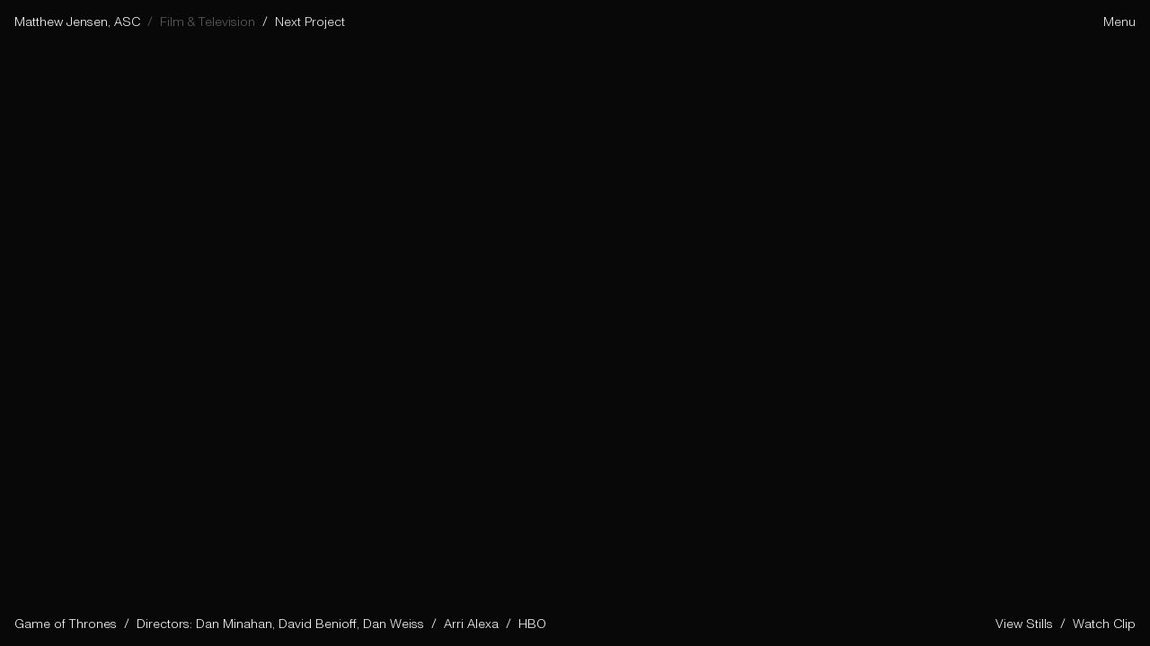

--- FILE ---
content_type: text/html; charset=UTF-8
request_url: https://matthewjensendp.com/cinema-game-of-thrones
body_size: 31635
content:
<!DOCTYPE html>
<!-- 

        Running on cargo.site

-->
<html lang="en" data-predefined-style="true" data-css-presets="true" data-css-preset data-typography-preset>
	<head>
<script>
				var __cargo_context__ = 'live';
				var __cargo_js_ver__ = 'c=3451682563';
				var __cargo_maint__ = false;
				
				
			</script>
					<meta http-equiv="X-UA-Compatible" content="IE=edge,chrome=1">
		<meta http-equiv="Content-Type" content="text/html; charset=utf-8">
		<meta name="viewport" content="initial-scale=1.0, maximum-scale=1.0, user-scalable=no">
		
			<meta name="robots" content="index,follow">
		<title>cinema - game of thrones — Matthew Jensen</title>
		<meta name="description" content="Game of Thrones  /  Directors: Dan Minahan, David Benioff, Dan Weiss  /  Arri Alexa  /  HBO View Stills  /  Watch Clip">
				<meta name="twitter:card" content="summary_large_image">
		<meta name="twitter:title" content="cinema - game of thrones — Matthew Jensen">
		<meta name="twitter:description" content="Game of Thrones  /  Directors: Dan Minahan, David Benioff, Dan Weiss  /  Arri Alexa  /  HBO View Stills  /  Watch Clip">
		<meta name="twitter:image" content="https://freight.cargo.site/w/1200/i/60828dc1066f5e3c5a8daab59cadf8da199850db564d292ba71efc55a92bc2f8/mjensen_GOTwalkofpunishment_3.png">
		<meta property="og:locale" content="en_US">
		<meta property="og:title" content="cinema - game of thrones — Matthew Jensen">
		<meta property="og:description" content="Game of Thrones  /  Directors: Dan Minahan, David Benioff, Dan Weiss  /  Arri Alexa  /  HBO View Stills  /  Watch Clip">
		<meta property="og:url" content="https://matthewjensendp.com/cinema-game-of-thrones">
		<meta property="og:image" content="https://freight.cargo.site/w/1200/i/60828dc1066f5e3c5a8daab59cadf8da199850db564d292ba71efc55a92bc2f8/mjensen_GOTwalkofpunishment_3.png">
		<meta property="og:type" content="website">

		<link rel="preconnect" href="https://static.cargo.site" crossorigin>
		<link rel="preconnect" href="https://freight.cargo.site" crossorigin>
				<link rel="preconnect" href="https://type.cargo.site" crossorigin>

		<!--<link rel="preload" href="https://static.cargo.site/assets/social/IconFont-Regular-0.9.3.woff2" as="font" type="font/woff" crossorigin>-->

		

		<link href="https://freight.cargo.site/t/original/i/eeba588b5bd270415fb8e6184dbe827e667255ca36d4d1b4acab1f553f89b9a5/m-jensen-favicon.ico" rel="shortcut icon">
		<link href="https://matthewjensendp.com/rss" rel="alternate" type="application/rss+xml" title="Matthew Jensen feed">

		<link href="https://matthewjensendp.com/stylesheet?c=3451682563&1671690600" id="member_stylesheet" rel="stylesheet" type="text/css" />
<style id="">@font-face{font-family:Icons;src:url(https://static.cargo.site/assets/social/IconFont-Regular-0.9.3.woff2);unicode-range:U+E000-E15C,U+F0000,U+FE0E}@font-face{font-family:Icons;src:url(https://static.cargo.site/assets/social/IconFont-Regular-0.9.3.woff2);font-weight:240;unicode-range:U+E000-E15C,U+F0000,U+FE0E}@font-face{font-family:Icons;src:url(https://static.cargo.site/assets/social/IconFont-Regular-0.9.3.woff2);unicode-range:U+E000-E15C,U+F0000,U+FE0E;font-weight:400}@font-face{font-family:Icons;src:url(https://static.cargo.site/assets/social/IconFont-Regular-0.9.3.woff2);unicode-range:U+E000-E15C,U+F0000,U+FE0E;font-weight:600}@font-face{font-family:Icons;src:url(https://static.cargo.site/assets/social/IconFont-Regular-0.9.3.woff2);unicode-range:U+E000-E15C,U+F0000,U+FE0E;font-weight:800}@font-face{font-family:Icons;src:url(https://static.cargo.site/assets/social/IconFont-Regular-0.9.3.woff2);unicode-range:U+E000-E15C,U+F0000,U+FE0E;font-style:italic}@font-face{font-family:Icons;src:url(https://static.cargo.site/assets/social/IconFont-Regular-0.9.3.woff2);unicode-range:U+E000-E15C,U+F0000,U+FE0E;font-weight:200;font-style:italic}@font-face{font-family:Icons;src:url(https://static.cargo.site/assets/social/IconFont-Regular-0.9.3.woff2);unicode-range:U+E000-E15C,U+F0000,U+FE0E;font-weight:400;font-style:italic}@font-face{font-family:Icons;src:url(https://static.cargo.site/assets/social/IconFont-Regular-0.9.3.woff2);unicode-range:U+E000-E15C,U+F0000,U+FE0E;font-weight:600;font-style:italic}@font-face{font-family:Icons;src:url(https://static.cargo.site/assets/social/IconFont-Regular-0.9.3.woff2);unicode-range:U+E000-E15C,U+F0000,U+FE0E;font-weight:800;font-style:italic}body.iconfont-loading,body.iconfont-loading *{color:transparent!important}body{-moz-osx-font-smoothing:grayscale;-webkit-font-smoothing:antialiased;-webkit-text-size-adjust:none}body.no-scroll{overflow:hidden}/*!
 * Content
 */.page{word-wrap:break-word}:focus{outline:0}.pointer-events-none{pointer-events:none}.pointer-events-auto{pointer-events:auto}.pointer-events-none .page_content .audio-player,.pointer-events-none .page_content .shop_product,.pointer-events-none .page_content a,.pointer-events-none .page_content audio,.pointer-events-none .page_content button,.pointer-events-none .page_content details,.pointer-events-none .page_content iframe,.pointer-events-none .page_content img,.pointer-events-none .page_content input,.pointer-events-none .page_content video{pointer-events:auto}.pointer-events-none .page_content *>a,.pointer-events-none .page_content>a{position:relative}s *{text-transform:inherit}#toolset{position:fixed;bottom:10px;right:10px;z-index:8}.mobile #toolset,.template_site_inframe #toolset{display:none}#toolset a{display:block;height:24px;width:24px;margin:0;padding:0;text-decoration:none;background:rgba(0,0,0,.2)}#toolset a:hover{background:rgba(0,0,0,.8)}[data-adminview] #toolset a,[data-adminview] #toolset_admin a{background:rgba(0,0,0,.04);pointer-events:none;cursor:default}#toolset_admin a:active{background:rgba(0,0,0,.7)}#toolset_admin a svg>*{transform:scale(1.1) translate(0,-.5px);transform-origin:50% 50%}#toolset_admin a svg{pointer-events:none;width:100%!important;height:auto!important}#following-container{overflow:auto;-webkit-overflow-scrolling:touch}#following-container iframe{height:100%;width:100%;position:absolute;top:0;left:0;right:0;bottom:0}:root{--following-width:-400px;--following-animation-duration:450ms}@keyframes following-open{0%{transform:translateX(0)}100%{transform:translateX(var(--following-width))}}@keyframes following-open-inverse{0%{transform:translateX(0)}100%{transform:translateX(calc(-1 * var(--following-width)))}}@keyframes following-close{0%{transform:translateX(var(--following-width))}100%{transform:translateX(0)}}@keyframes following-close-inverse{0%{transform:translateX(calc(-1 * var(--following-width)))}100%{transform:translateX(0)}}body.animate-left{animation:following-open var(--following-animation-duration);animation-fill-mode:both;animation-timing-function:cubic-bezier(.24,1,.29,1)}#following-container.animate-left{animation:following-close-inverse var(--following-animation-duration);animation-fill-mode:both;animation-timing-function:cubic-bezier(.24,1,.29,1)}#following-container.animate-left #following-frame{animation:following-close var(--following-animation-duration);animation-fill-mode:both;animation-timing-function:cubic-bezier(.24,1,.29,1)}body.animate-right{animation:following-close var(--following-animation-duration);animation-fill-mode:both;animation-timing-function:cubic-bezier(.24,1,.29,1)}#following-container.animate-right{animation:following-open-inverse var(--following-animation-duration);animation-fill-mode:both;animation-timing-function:cubic-bezier(.24,1,.29,1)}#following-container.animate-right #following-frame{animation:following-open var(--following-animation-duration);animation-fill-mode:both;animation-timing-function:cubic-bezier(.24,1,.29,1)}.slick-slider{position:relative;display:block;-moz-box-sizing:border-box;box-sizing:border-box;-webkit-user-select:none;-moz-user-select:none;-ms-user-select:none;user-select:none;-webkit-touch-callout:none;-khtml-user-select:none;-ms-touch-action:pan-y;touch-action:pan-y;-webkit-tap-highlight-color:transparent}.slick-list{position:relative;display:block;overflow:hidden;margin:0;padding:0}.slick-list:focus{outline:0}.slick-list.dragging{cursor:pointer;cursor:hand}.slick-slider .slick-list,.slick-slider .slick-track{transform:translate3d(0,0,0);will-change:transform}.slick-track{position:relative;top:0;left:0;display:block}.slick-track:after,.slick-track:before{display:table;content:'';width:1px;height:1px;margin-top:-1px;margin-left:-1px}.slick-track:after{clear:both}.slick-loading .slick-track{visibility:hidden}.slick-slide{display:none;float:left;height:100%;min-height:1px}[dir=rtl] .slick-slide{float:right}.content .slick-slide img{display:inline-block}.content .slick-slide img:not(.image-zoom){cursor:pointer}.content .scrub .slick-list,.content .scrub .slick-slide img:not(.image-zoom){cursor:ew-resize}body.slideshow-scrub-dragging *{cursor:ew-resize!important}.content .slick-slide img:not([src]),.content .slick-slide img[src='']{width:100%;height:auto}.slick-slide.slick-loading img{display:none}.slick-slide.dragging img{pointer-events:none}.slick-initialized .slick-slide{display:block}.slick-loading .slick-slide{visibility:hidden}.slick-vertical .slick-slide{display:block;height:auto;border:1px solid transparent}.slick-arrow.slick-hidden{display:none}.slick-arrow{position:absolute;z-index:9;width:0;top:0;height:100%;cursor:pointer;will-change:opacity;-webkit-transition:opacity 333ms cubic-bezier(.4,0,.22,1);transition:opacity 333ms cubic-bezier(.4,0,.22,1)}.slick-arrow.hidden{opacity:0}.slick-arrow svg{position:absolute;width:36px;height:36px;top:0;left:0;right:0;bottom:0;margin:auto;transform:translate(.25px,.25px)}.slick-arrow svg.right-arrow{transform:translate(.25px,.25px) scaleX(-1)}.slick-arrow svg:active{opacity:.75}.slick-arrow svg .arrow-shape{fill:none!important;stroke:#fff;stroke-linecap:square}.slick-arrow svg .arrow-outline{fill:none!important;stroke-width:2.5px;stroke:rgba(0,0,0,.6);stroke-linecap:square}.slick-arrow.slick-next{right:0;text-align:right}.slick-next svg,.wallpaper-navigation .slick-next svg{margin-right:10px}.mobile .slick-next svg{margin-right:10px}.slick-arrow.slick-prev{text-align:left}.slick-prev svg,.wallpaper-navigation .slick-prev svg{margin-left:10px}.mobile .slick-prev svg{margin-left:10px}.loading_animation{display:none;vertical-align:middle;z-index:15;line-height:0;pointer-events:none;border-radius:100%}.loading_animation.hidden{display:none}.loading_animation.pulsing{opacity:0;display:inline-block;animation-delay:.1s;-webkit-animation-delay:.1s;-moz-animation-delay:.1s;animation-duration:12s;animation-iteration-count:infinite;animation:fade-pulse-in .5s ease-in-out;-moz-animation:fade-pulse-in .5s ease-in-out;-webkit-animation:fade-pulse-in .5s ease-in-out;-webkit-animation-fill-mode:forwards;-moz-animation-fill-mode:forwards;animation-fill-mode:forwards}.loading_animation.pulsing.no-delay{animation-delay:0s;-webkit-animation-delay:0s;-moz-animation-delay:0s}.loading_animation div{border-radius:100%}.loading_animation div svg{max-width:100%;height:auto}.loading_animation div,.loading_animation div svg{width:20px;height:20px}.loading_animation.full-width svg{width:100%;height:auto}.loading_animation.full-width.big svg{width:100px;height:100px}.loading_animation div svg>*{fill:#ccc}.loading_animation div{-webkit-animation:spin-loading 12s ease-out;-webkit-animation-iteration-count:infinite;-moz-animation:spin-loading 12s ease-out;-moz-animation-iteration-count:infinite;animation:spin-loading 12s ease-out;animation-iteration-count:infinite}.loading_animation.hidden{display:none}[data-backdrop] .loading_animation{position:absolute;top:15px;left:15px;z-index:99}.loading_animation.position-absolute.middle{top:calc(50% - 10px);left:calc(50% - 10px)}.loading_animation.position-absolute.topleft{top:0;left:0}.loading_animation.position-absolute.middleright{top:calc(50% - 10px);right:1rem}.loading_animation.position-absolute.middleleft{top:calc(50% - 10px);left:1rem}.loading_animation.gray div svg>*{fill:#999}.loading_animation.gray-dark div svg>*{fill:#666}.loading_animation.gray-darker div svg>*{fill:#555}.loading_animation.gray-light div svg>*{fill:#ccc}.loading_animation.white div svg>*{fill:rgba(255,255,255,.85)}.loading_animation.blue div svg>*{fill:#698fff}.loading_animation.inline{display:inline-block;margin-bottom:.5ex}.loading_animation.inline.left{margin-right:.5ex}@-webkit-keyframes fade-pulse-in{0%{opacity:0}50%{opacity:.5}100%{opacity:1}}@-moz-keyframes fade-pulse-in{0%{opacity:0}50%{opacity:.5}100%{opacity:1}}@keyframes fade-pulse-in{0%{opacity:0}50%{opacity:.5}100%{opacity:1}}@-webkit-keyframes pulsate{0%{opacity:1}50%{opacity:0}100%{opacity:1}}@-moz-keyframes pulsate{0%{opacity:1}50%{opacity:0}100%{opacity:1}}@keyframes pulsate{0%{opacity:1}50%{opacity:0}100%{opacity:1}}@-webkit-keyframes spin-loading{0%{transform:rotate(0)}9%{transform:rotate(1050deg)}18%{transform:rotate(-1090deg)}20%{transform:rotate(-1080deg)}23%{transform:rotate(-1080deg)}28%{transform:rotate(-1095deg)}29%{transform:rotate(-1065deg)}34%{transform:rotate(-1080deg)}35%{transform:rotate(-1050deg)}40%{transform:rotate(-1065deg)}41%{transform:rotate(-1035deg)}44%{transform:rotate(-1035deg)}47%{transform:rotate(-2160deg)}50%{transform:rotate(-2160deg)}56%{transform:rotate(45deg)}60%{transform:rotate(45deg)}80%{transform:rotate(6120deg)}100%{transform:rotate(0)}}@keyframes spin-loading{0%{transform:rotate(0)}9%{transform:rotate(1050deg)}18%{transform:rotate(-1090deg)}20%{transform:rotate(-1080deg)}23%{transform:rotate(-1080deg)}28%{transform:rotate(-1095deg)}29%{transform:rotate(-1065deg)}34%{transform:rotate(-1080deg)}35%{transform:rotate(-1050deg)}40%{transform:rotate(-1065deg)}41%{transform:rotate(-1035deg)}44%{transform:rotate(-1035deg)}47%{transform:rotate(-2160deg)}50%{transform:rotate(-2160deg)}56%{transform:rotate(45deg)}60%{transform:rotate(45deg)}80%{transform:rotate(6120deg)}100%{transform:rotate(0)}}[grid-row]{align-items:flex-start;box-sizing:border-box;display:-webkit-box;display:-webkit-flex;display:-ms-flexbox;display:flex;-webkit-flex-wrap:wrap;-ms-flex-wrap:wrap;flex-wrap:wrap}[grid-col]{box-sizing:border-box}[grid-row] [grid-col].empty:after{content:"\0000A0";cursor:text}body.mobile[data-adminview=content-editproject] [grid-row] [grid-col].empty:after{display:none}[grid-col=auto]{-webkit-box-flex:1;-webkit-flex:1;-ms-flex:1;flex:1}[grid-col=x12]{width:100%}[grid-col=x11]{width:50%}[grid-col=x10]{width:33.33%}[grid-col=x9]{width:25%}[grid-col=x8]{width:20%}[grid-col=x7]{width:16.666666667%}[grid-col=x6]{width:14.285714286%}[grid-col=x5]{width:12.5%}[grid-col=x4]{width:11.111111111%}[grid-col=x3]{width:10%}[grid-col=x2]{width:9.090909091%}[grid-col=x1]{width:8.333333333%}[grid-col="1"]{width:8.33333%}[grid-col="2"]{width:16.66667%}[grid-col="3"]{width:25%}[grid-col="4"]{width:33.33333%}[grid-col="5"]{width:41.66667%}[grid-col="6"]{width:50%}[grid-col="7"]{width:58.33333%}[grid-col="8"]{width:66.66667%}[grid-col="9"]{width:75%}[grid-col="10"]{width:83.33333%}[grid-col="11"]{width:91.66667%}[grid-col="12"]{width:100%}body.mobile [grid-responsive] [grid-col]{width:100%;-webkit-box-flex:none;-webkit-flex:none;-ms-flex:none;flex:none}[data-ce-host=true][contenteditable=true] [grid-pad]{pointer-events:none}[data-ce-host=true][contenteditable=true] [grid-pad]>*{pointer-events:auto}[grid-pad="0"]{padding:0}[grid-pad="0.25"]{padding:.125rem}[grid-pad="0.5"]{padding:.25rem}[grid-pad="0.75"]{padding:.375rem}[grid-pad="1"]{padding:.5rem}[grid-pad="1.25"]{padding:.625rem}[grid-pad="1.5"]{padding:.75rem}[grid-pad="1.75"]{padding:.875rem}[grid-pad="2"]{padding:1rem}[grid-pad="2.5"]{padding:1.25rem}[grid-pad="3"]{padding:1.5rem}[grid-pad="3.5"]{padding:1.75rem}[grid-pad="4"]{padding:2rem}[grid-pad="5"]{padding:2.5rem}[grid-pad="6"]{padding:3rem}[grid-pad="7"]{padding:3.5rem}[grid-pad="8"]{padding:4rem}[grid-pad="9"]{padding:4.5rem}[grid-pad="10"]{padding:5rem}[grid-gutter="0"]{margin:0}[grid-gutter="0.5"]{margin:-.25rem}[grid-gutter="1"]{margin:-.5rem}[grid-gutter="1.5"]{margin:-.75rem}[grid-gutter="2"]{margin:-1rem}[grid-gutter="2.5"]{margin:-1.25rem}[grid-gutter="3"]{margin:-1.5rem}[grid-gutter="3.5"]{margin:-1.75rem}[grid-gutter="4"]{margin:-2rem}[grid-gutter="5"]{margin:-2.5rem}[grid-gutter="6"]{margin:-3rem}[grid-gutter="7"]{margin:-3.5rem}[grid-gutter="8"]{margin:-4rem}[grid-gutter="10"]{margin:-5rem}[grid-gutter="12"]{margin:-6rem}[grid-gutter="14"]{margin:-7rem}[grid-gutter="16"]{margin:-8rem}[grid-gutter="18"]{margin:-9rem}[grid-gutter="20"]{margin:-10rem}small{max-width:100%;text-decoration:inherit}img:not([src]),img[src='']{outline:1px solid rgba(177,177,177,.4);outline-offset:-1px;content:url([data-uri])}img.image-zoom{cursor:-webkit-zoom-in;cursor:-moz-zoom-in;cursor:zoom-in}#imprimatur{color:#333;font-size:10px;font-family:-apple-system,BlinkMacSystemFont,"Segoe UI",Roboto,Oxygen,Ubuntu,Cantarell,"Open Sans","Helvetica Neue",sans-serif,"Sans Serif",Icons;/*!System*/position:fixed;opacity:.3;right:-28px;bottom:160px;transform:rotate(270deg);-ms-transform:rotate(270deg);-webkit-transform:rotate(270deg);z-index:8;text-transform:uppercase;color:#999;opacity:.5;padding-bottom:2px;text-decoration:none}.mobile #imprimatur{display:none}bodycopy cargo-link a{font-family:-apple-system,BlinkMacSystemFont,"Segoe UI",Roboto,Oxygen,Ubuntu,Cantarell,"Open Sans","Helvetica Neue",sans-serif,"Sans Serif",Icons;/*!System*/font-size:12px;font-style:normal;font-weight:400;transform:rotate(270deg);text-decoration:none;position:fixed!important;right:-27px;bottom:100px;text-decoration:none;letter-spacing:normal;background:0 0;border:0;border-bottom:0;outline:0}/*! PhotoSwipe Default UI CSS by Dmitry Semenov | photoswipe.com | MIT license */.pswp--has_mouse .pswp__button--arrow--left,.pswp--has_mouse .pswp__button--arrow--right,.pswp__ui{visibility:visible}.pswp--minimal--dark .pswp__top-bar,.pswp__button{background:0 0}.pswp,.pswp__bg,.pswp__container,.pswp__img--placeholder,.pswp__zoom-wrap,.quick-view-navigation{-webkit-backface-visibility:hidden}.pswp__button{cursor:pointer;opacity:1;-webkit-appearance:none;transition:opacity .2s;-webkit-box-shadow:none;box-shadow:none}.pswp__button-close>svg{top:10px;right:10px;margin-left:auto}.pswp--touch .quick-view-navigation{display:none}.pswp__ui{-webkit-font-smoothing:auto;opacity:1;z-index:1550}.quick-view-navigation{will-change:opacity;-webkit-transition:opacity 333ms cubic-bezier(.4,0,.22,1);transition:opacity 333ms cubic-bezier(.4,0,.22,1)}.quick-view-navigation .pswp__group .pswp__button{pointer-events:auto}.pswp__button>svg{position:absolute;width:36px;height:36px}.quick-view-navigation .pswp__group:active svg{opacity:.75}.pswp__button svg .shape-shape{fill:#fff}.pswp__button svg .shape-outline{fill:#000}.pswp__button-prev>svg{top:0;bottom:0;left:10px;margin:auto}.pswp__button-next>svg{top:0;bottom:0;right:10px;margin:auto}.quick-view-navigation .pswp__group .pswp__button-prev{position:absolute;left:0;top:0;width:0;height:100%}.quick-view-navigation .pswp__group .pswp__button-next{position:absolute;right:0;top:0;width:0;height:100%}.quick-view-navigation .close-button,.quick-view-navigation .left-arrow,.quick-view-navigation .right-arrow{transform:translate(.25px,.25px)}.quick-view-navigation .right-arrow{transform:translate(.25px,.25px) scaleX(-1)}.pswp__button svg .shape-outline{fill:transparent!important;stroke:#000;stroke-width:2.5px;stroke-linecap:square}.pswp__button svg .shape-shape{fill:transparent!important;stroke:#fff;stroke-width:1.5px;stroke-linecap:square}.pswp__bg,.pswp__scroll-wrap,.pswp__zoom-wrap{width:100%;position:absolute}.quick-view-navigation .pswp__group .pswp__button-close{margin:0}.pswp__container,.pswp__item,.pswp__zoom-wrap{right:0;bottom:0;top:0;position:absolute;left:0}.pswp__ui--hidden .pswp__button{opacity:.001}.pswp__ui--hidden .pswp__button,.pswp__ui--hidden .pswp__button *{pointer-events:none}.pswp .pswp__ui.pswp__ui--displaynone{display:none}.pswp__element--disabled{display:none!important}/*! PhotoSwipe main CSS by Dmitry Semenov | photoswipe.com | MIT license */.pswp{position:fixed;display:none;height:100%;width:100%;top:0;left:0;right:0;bottom:0;margin:auto;-ms-touch-action:none;touch-action:none;z-index:9999999;-webkit-text-size-adjust:100%;line-height:initial;letter-spacing:initial;outline:0}.pswp img{max-width:none}.pswp--zoom-disabled .pswp__img{cursor:default!important}.pswp--animate_opacity{opacity:.001;will-change:opacity;-webkit-transition:opacity 333ms cubic-bezier(.4,0,.22,1);transition:opacity 333ms cubic-bezier(.4,0,.22,1)}.pswp--open{display:block}.pswp--zoom-allowed .pswp__img{cursor:-webkit-zoom-in;cursor:-moz-zoom-in;cursor:zoom-in}.pswp--zoomed-in .pswp__img{cursor:-webkit-grab;cursor:-moz-grab;cursor:grab}.pswp--dragging .pswp__img{cursor:-webkit-grabbing;cursor:-moz-grabbing;cursor:grabbing}.pswp__bg{left:0;top:0;height:100%;opacity:0;transform:translateZ(0);will-change:opacity}.pswp__scroll-wrap{left:0;top:0;height:100%}.pswp__container,.pswp__zoom-wrap{-ms-touch-action:none;touch-action:none}.pswp__container,.pswp__img{-webkit-user-select:none;-moz-user-select:none;-ms-user-select:none;user-select:none;-webkit-tap-highlight-color:transparent;-webkit-touch-callout:none}.pswp__zoom-wrap{-webkit-transform-origin:left top;-ms-transform-origin:left top;transform-origin:left top;-webkit-transition:-webkit-transform 222ms cubic-bezier(.4,0,.22,1);transition:transform 222ms cubic-bezier(.4,0,.22,1)}.pswp__bg{-webkit-transition:opacity 222ms cubic-bezier(.4,0,.22,1);transition:opacity 222ms cubic-bezier(.4,0,.22,1)}.pswp--animated-in .pswp__bg,.pswp--animated-in .pswp__zoom-wrap{-webkit-transition:none;transition:none}.pswp--hide-overflow .pswp__scroll-wrap,.pswp--hide-overflow.pswp{overflow:hidden}.pswp__img{position:absolute;width:auto;height:auto;top:0;left:0}.pswp__img--placeholder--blank{background:#222}.pswp--ie .pswp__img{width:100%!important;height:auto!important;left:0;top:0}.pswp__ui--idle{opacity:0}.pswp__error-msg{position:absolute;left:0;top:50%;width:100%;text-align:center;font-size:14px;line-height:16px;margin-top:-8px;color:#ccc}.pswp__error-msg a{color:#ccc;text-decoration:underline}.pswp__error-msg{font-family:-apple-system,BlinkMacSystemFont,"Segoe UI",Roboto,Oxygen,Ubuntu,Cantarell,"Open Sans","Helvetica Neue",sans-serif}.quick-view.mouse-down .iframe-item{pointer-events:none!important}.quick-view-caption-positioner{pointer-events:none;width:100%;height:100%}.quick-view-caption-wrapper{margin:auto;position:absolute;bottom:0;left:0;right:0}.quick-view-horizontal-align-left .quick-view-caption-wrapper{margin-left:0}.quick-view-horizontal-align-right .quick-view-caption-wrapper{margin-right:0}[data-quick-view-caption]{transition:.1s opacity ease-in-out;position:absolute;bottom:0;left:0;right:0}.quick-view-horizontal-align-left [data-quick-view-caption]{text-align:left}.quick-view-horizontal-align-right [data-quick-view-caption]{text-align:right}.quick-view-caption{transition:.1s opacity ease-in-out}.quick-view-caption>*{display:inline-block}.quick-view-caption *{pointer-events:auto}.quick-view-caption.hidden{opacity:0}.shop_product .dropdown_wrapper{flex:0 0 100%;position:relative}.shop_product select{appearance:none;-moz-appearance:none;-webkit-appearance:none;outline:0;-webkit-font-smoothing:antialiased;-moz-osx-font-smoothing:grayscale;cursor:pointer;border-radius:0;white-space:nowrap;overflow:hidden!important;text-overflow:ellipsis}.shop_product select.dropdown::-ms-expand{display:none}.shop_product a{cursor:pointer;border-bottom:none;text-decoration:none}.shop_product a.out-of-stock{pointer-events:none}body.audio-player-dragging *{cursor:ew-resize!important}.audio-player{display:inline-flex;flex:1 0 calc(100% - 2px);width:calc(100% - 2px)}.audio-player .button{height:100%;flex:0 0 3.3rem;display:flex}.audio-player .separator{left:3.3rem;height:100%}.audio-player .buffer{width:0%;height:100%;transition:left .3s linear,width .3s linear}.audio-player.seeking .buffer{transition:left 0s,width 0s}.audio-player.seeking{user-select:none;-webkit-user-select:none;cursor:ew-resize}.audio-player.seeking *{user-select:none;-webkit-user-select:none;cursor:ew-resize}.audio-player .bar{overflow:hidden;display:flex;justify-content:space-between;align-content:center;flex-grow:1}.audio-player .progress{width:0%;height:100%;transition:width .3s linear}.audio-player.seeking .progress{transition:width 0s}.audio-player .pause,.audio-player .play{cursor:pointer;height:100%}.audio-player .note-icon{margin:auto 0;order:2;flex:0 1 auto}.audio-player .title{white-space:nowrap;overflow:hidden;text-overflow:ellipsis;pointer-events:none;user-select:none;padding:.5rem 0 .5rem 1rem;margin:auto auto auto 0;flex:0 3 auto;min-width:0;width:100%}.audio-player .total-time{flex:0 1 auto;margin:auto 0}.audio-player .current-time,.audio-player .play-text{flex:0 1 auto;margin:auto 0}.audio-player .stream-anim{user-select:none;margin:auto auto auto 0}.audio-player .stream-anim span{display:inline-block}.audio-player .buffer,.audio-player .current-time,.audio-player .note-svg,.audio-player .play-text,.audio-player .separator,.audio-player .total-time{user-select:none;pointer-events:none}.audio-player .buffer,.audio-player .play-text,.audio-player .progress{position:absolute}.audio-player,.audio-player .bar,.audio-player .button,.audio-player .current-time,.audio-player .note-icon,.audio-player .pause,.audio-player .play,.audio-player .total-time{position:relative}body.mobile .audio-player,body.mobile .audio-player *{-webkit-touch-callout:none}#standalone-admin-frame{border:0;width:400px;position:absolute;right:0;top:0;height:100vh;z-index:99}body[standalone-admin=true] #standalone-admin-frame{transform:translate(0,0)}body[standalone-admin=true] .main_container{width:calc(100% - 400px)}body[standalone-admin=false] #standalone-admin-frame{transform:translate(100%,0)}body[standalone-admin=false] .main_container{width:100%}.toggle_standaloneAdmin{position:fixed;top:0;right:400px;height:40px;width:40px;z-index:999;cursor:pointer;background-color:rgba(0,0,0,.4)}.toggle_standaloneAdmin:active{opacity:.7}body[standalone-admin=false] .toggle_standaloneAdmin{right:0}.toggle_standaloneAdmin *{color:#fff;fill:#fff}.toggle_standaloneAdmin svg{padding:6px;width:100%;height:100%;opacity:.85}body[standalone-admin=false] .toggle_standaloneAdmin #close,body[standalone-admin=true] .toggle_standaloneAdmin #backdropsettings{display:none}.toggle_standaloneAdmin>div{width:100%;height:100%}#admin_toggle_button{position:fixed;top:50%;transform:translate(0,-50%);right:400px;height:36px;width:12px;z-index:999;cursor:pointer;background-color:rgba(0,0,0,.09);padding-left:2px;margin-right:5px}#admin_toggle_button .bar{content:'';background:rgba(0,0,0,.09);position:fixed;width:5px;bottom:0;top:0;z-index:10}#admin_toggle_button:active{background:rgba(0,0,0,.065)}#admin_toggle_button *{color:#fff;fill:#fff}#admin_toggle_button svg{padding:0;width:16px;height:36px;margin-left:1px;opacity:1}#admin_toggle_button svg *{fill:#fff;opacity:1}#admin_toggle_button[data-state=closed] .toggle_admin_close{display:none}#admin_toggle_button[data-state=closed],#admin_toggle_button[data-state=closed] .toggle_admin_open{width:20px;cursor:pointer;margin:0}#admin_toggle_button[data-state=closed] svg{margin-left:2px}#admin_toggle_button[data-state=open] .toggle_admin_open{display:none}select,select *{text-rendering:auto!important}b b{font-weight:inherit}*{-webkit-box-sizing:border-box;-moz-box-sizing:border-box;box-sizing:border-box}customhtml>*{position:relative;z-index:10}body,html{min-height:100vh;margin:0;padding:0}html{touch-action:manipulation;position:relative;background-color:#fff}.main_container{min-height:100vh;width:100%;overflow:hidden}.container{display:-webkit-box;display:-webkit-flex;display:-moz-box;display:-ms-flexbox;display:flex;-webkit-flex-wrap:wrap;-moz-flex-wrap:wrap;-ms-flex-wrap:wrap;flex-wrap:wrap;max-width:100%;width:100%;overflow:visible}.container{align-items:flex-start;-webkit-align-items:flex-start}.page{z-index:2}.page ul li>text-limit{display:block}.content,.content_container,.pinned{-webkit-flex:1 0 auto;-moz-flex:1 0 auto;-ms-flex:1 0 auto;flex:1 0 auto;max-width:100%}.content_container{width:100%}.content_container.full_height{min-height:100vh}.page_background{position:absolute;top:0;left:0;width:100%;height:100%}.page_container{position:relative;overflow:visible;width:100%}.backdrop{position:absolute;top:0;z-index:1;width:100%;height:100%;max-height:100vh}.backdrop>div{position:absolute;top:0;left:0;width:100%;height:100%;-webkit-backface-visibility:hidden;backface-visibility:hidden;transform:translate3d(0,0,0);contain:strict}[data-backdrop].backdrop>div[data-overflowing]{max-height:100vh;position:absolute;top:0;left:0}body.mobile [split-responsive]{display:flex;flex-direction:column}body.mobile [split-responsive] .container{width:100%;order:2}body.mobile [split-responsive] .backdrop{position:relative;height:50vh;width:100%;order:1}body.mobile [split-responsive] [data-auxiliary].backdrop{position:absolute;height:50vh;width:100%;order:1}.page{position:relative;z-index:2}img[data-align=left]{float:left}img[data-align=right]{float:right}[data-rotation]{transform-origin:center center}.content .page_content:not([contenteditable=true]) [data-draggable]{pointer-events:auto!important;backface-visibility:hidden}.preserve-3d{-moz-transform-style:preserve-3d;transform-style:preserve-3d}.content .page_content:not([contenteditable=true]) [data-draggable] iframe{pointer-events:none!important}.dragging-active iframe{pointer-events:none!important}.content .page_content:not([contenteditable=true]) [data-draggable]:active{opacity:1}.content .scroll-transition-fade{transition:transform 1s ease-in-out,opacity .8s ease-in-out}.content .scroll-transition-fade.below-viewport{opacity:0;transform:translateY(40px)}.mobile.full_width .page_container:not([split-layout]) .container_width{width:100%}[data-view=pinned_bottom] .bottom_pin_invisibility{visibility:hidden}.pinned{position:relative;width:100%}.pinned .page_container.accommodate:not(.fixed):not(.overlay){z-index:2}.pinned .page_container.overlay{position:absolute;z-index:4}.pinned .page_container.overlay.fixed{position:fixed}.pinned .page_container.overlay.fixed .page{max-height:100vh;-webkit-overflow-scrolling:touch}.pinned .page_container.overlay.fixed .page.allow-scroll{overflow-y:auto;overflow-x:hidden}.pinned .page_container.overlay.fixed .page.allow-scroll{align-items:flex-start;-webkit-align-items:flex-start}.pinned .page_container .page.allow-scroll::-webkit-scrollbar{width:0;background:0 0;display:none}.pinned.pinned_top .page_container.overlay{left:0;top:0}.pinned.pinned_bottom .page_container.overlay{left:0;bottom:0}div[data-container=set]:empty{margin-top:1px}.thumbnails{position:relative;z-index:1}[thumbnails=grid]{align-items:baseline}[thumbnails=justify] .thumbnail{box-sizing:content-box}[thumbnails][data-padding-zero] .thumbnail{margin-bottom:-1px}[thumbnails=montessori] .thumbnail{pointer-events:auto;position:absolute}[thumbnails] .thumbnail>a{display:block;text-decoration:none}[thumbnails=montessori]{height:0}[thumbnails][data-resizing],[thumbnails][data-resizing] *{cursor:nwse-resize}[thumbnails] .thumbnail .resize-handle{cursor:nwse-resize;width:26px;height:26px;padding:5px;position:absolute;opacity:.75;right:-1px;bottom:-1px;z-index:100}[thumbnails][data-resizing] .resize-handle{display:none}[thumbnails] .thumbnail .resize-handle svg{position:absolute;top:0;left:0}[thumbnails] .thumbnail .resize-handle:hover{opacity:1}[data-can-move].thumbnail .resize-handle svg .resize_path_outline{fill:#fff}[data-can-move].thumbnail .resize-handle svg .resize_path{fill:#000}[thumbnails=montessori] .thumbnail_sizer{height:0;width:100%;position:relative;padding-bottom:100%;pointer-events:none}[thumbnails] .thumbnail img{display:block;min-height:3px;margin-bottom:0}[thumbnails] .thumbnail img:not([src]),img[src=""]{margin:0!important;width:100%;min-height:3px;height:100%!important;position:absolute}[aspect-ratio="1x1"].thumb_image{height:0;padding-bottom:100%;overflow:hidden}[aspect-ratio="4x3"].thumb_image{height:0;padding-bottom:75%;overflow:hidden}[aspect-ratio="16x9"].thumb_image{height:0;padding-bottom:56.25%;overflow:hidden}[thumbnails] .thumb_image{width:100%;position:relative}[thumbnails][thumbnail-vertical-align=top]{align-items:flex-start}[thumbnails][thumbnail-vertical-align=middle]{align-items:center}[thumbnails][thumbnail-vertical-align=bottom]{align-items:baseline}[thumbnails][thumbnail-horizontal-align=left]{justify-content:flex-start}[thumbnails][thumbnail-horizontal-align=middle]{justify-content:center}[thumbnails][thumbnail-horizontal-align=right]{justify-content:flex-end}.thumb_image.default_image>svg{position:absolute;top:0;left:0;bottom:0;right:0;width:100%;height:100%}.thumb_image.default_image{outline:1px solid #ccc;outline-offset:-1px;position:relative}.mobile.full_width [data-view=Thumbnail] .thumbnails_width{width:100%}.content [data-draggable] a:active,.content [data-draggable] img:active{opacity:initial}.content .draggable-dragging{opacity:initial}[data-draggable].draggable_visible{visibility:visible}[data-draggable].draggable_hidden{visibility:hidden}.gallery_card [data-draggable],.marquee [data-draggable]{visibility:inherit}[data-draggable]{visibility:visible;background-color:rgba(0,0,0,.003)}#site_menu_panel_container .image-gallery:not(.initialized){height:0;padding-bottom:100%;min-height:initial}.image-gallery:not(.initialized){min-height:100vh;visibility:hidden;width:100%}.image-gallery .gallery_card img{display:block;width:100%;height:auto}.image-gallery .gallery_card{transform-origin:center}.image-gallery .gallery_card.dragging{opacity:.1;transform:initial!important}.image-gallery:not([image-gallery=slideshow]) .gallery_card iframe:only-child,.image-gallery:not([image-gallery=slideshow]) .gallery_card video:only-child{width:100%;height:100%;top:0;left:0;position:absolute}.image-gallery[image-gallery=slideshow] .gallery_card video[muted][autoplay]:not([controls]),.image-gallery[image-gallery=slideshow] .gallery_card video[muted][data-autoplay]:not([controls]){pointer-events:none}.image-gallery [image-gallery-pad="0"] video:only-child{object-fit:cover;height:calc(100% + 1px)}div.image-gallery>a,div.image-gallery>iframe,div.image-gallery>img,div.image-gallery>video{display:none}[image-gallery-row]{align-items:flex-start;box-sizing:border-box;display:-webkit-box;display:-webkit-flex;display:-ms-flexbox;display:flex;-webkit-flex-wrap:wrap;-ms-flex-wrap:wrap;flex-wrap:wrap}.image-gallery .gallery_card_image{width:100%;position:relative}[data-predefined-style=true] .image-gallery a.gallery_card{display:block;border:none}[image-gallery-col]{box-sizing:border-box}[image-gallery-col=x12]{width:100%}[image-gallery-col=x11]{width:50%}[image-gallery-col=x10]{width:33.33%}[image-gallery-col=x9]{width:25%}[image-gallery-col=x8]{width:20%}[image-gallery-col=x7]{width:16.666666667%}[image-gallery-col=x6]{width:14.285714286%}[image-gallery-col=x5]{width:12.5%}[image-gallery-col=x4]{width:11.111111111%}[image-gallery-col=x3]{width:10%}[image-gallery-col=x2]{width:9.090909091%}[image-gallery-col=x1]{width:8.333333333%}.content .page_content [image-gallery-pad].image-gallery{pointer-events:none}.content .page_content [image-gallery-pad].image-gallery .gallery_card_image>*,.content .page_content [image-gallery-pad].image-gallery .gallery_image_caption{pointer-events:auto}.content .page_content [image-gallery-pad="0"]{padding:0}.content .page_content [image-gallery-pad="0.25"]{padding:.125rem}.content .page_content [image-gallery-pad="0.5"]{padding:.25rem}.content .page_content [image-gallery-pad="0.75"]{padding:.375rem}.content .page_content [image-gallery-pad="1"]{padding:.5rem}.content .page_content [image-gallery-pad="1.25"]{padding:.625rem}.content .page_content [image-gallery-pad="1.5"]{padding:.75rem}.content .page_content [image-gallery-pad="1.75"]{padding:.875rem}.content .page_content [image-gallery-pad="2"]{padding:1rem}.content .page_content [image-gallery-pad="2.5"]{padding:1.25rem}.content .page_content [image-gallery-pad="3"]{padding:1.5rem}.content .page_content [image-gallery-pad="3.5"]{padding:1.75rem}.content .page_content [image-gallery-pad="4"]{padding:2rem}.content .page_content [image-gallery-pad="5"]{padding:2.5rem}.content .page_content [image-gallery-pad="6"]{padding:3rem}.content .page_content [image-gallery-pad="7"]{padding:3.5rem}.content .page_content [image-gallery-pad="8"]{padding:4rem}.content .page_content [image-gallery-pad="9"]{padding:4.5rem}.content .page_content [image-gallery-pad="10"]{padding:5rem}.content .page_content [image-gallery-gutter="0"]{margin:0}.content .page_content [image-gallery-gutter="0.5"]{margin:-.25rem}.content .page_content [image-gallery-gutter="1"]{margin:-.5rem}.content .page_content [image-gallery-gutter="1.5"]{margin:-.75rem}.content .page_content [image-gallery-gutter="2"]{margin:-1rem}.content .page_content [image-gallery-gutter="2.5"]{margin:-1.25rem}.content .page_content [image-gallery-gutter="3"]{margin:-1.5rem}.content .page_content [image-gallery-gutter="3.5"]{margin:-1.75rem}.content .page_content [image-gallery-gutter="4"]{margin:-2rem}.content .page_content [image-gallery-gutter="5"]{margin:-2.5rem}.content .page_content [image-gallery-gutter="6"]{margin:-3rem}.content .page_content [image-gallery-gutter="7"]{margin:-3.5rem}.content .page_content [image-gallery-gutter="8"]{margin:-4rem}.content .page_content [image-gallery-gutter="10"]{margin:-5rem}.content .page_content [image-gallery-gutter="12"]{margin:-6rem}.content .page_content [image-gallery-gutter="14"]{margin:-7rem}.content .page_content [image-gallery-gutter="16"]{margin:-8rem}.content .page_content [image-gallery-gutter="18"]{margin:-9rem}.content .page_content [image-gallery-gutter="20"]{margin:-10rem}[image-gallery=slideshow]:not(.initialized)>*{min-height:1px;opacity:0;min-width:100%}[image-gallery=slideshow][data-constrained-by=height] [image-gallery-vertical-align].slick-track{align-items:flex-start}[image-gallery=slideshow] img.image-zoom:active{opacity:initial}[image-gallery=slideshow].slick-initialized .gallery_card{pointer-events:none}[image-gallery=slideshow].slick-initialized .gallery_card.slick-current{pointer-events:auto}[image-gallery=slideshow] .gallery_card:not(.has_caption){line-height:0}.content .page_content [image-gallery=slideshow].image-gallery>*{pointer-events:auto}.content [image-gallery=slideshow].image-gallery.slick-initialized .gallery_card{overflow:hidden;margin:0;display:flex;flex-flow:row wrap;flex-shrink:0}.content [image-gallery=slideshow].image-gallery.slick-initialized .gallery_card.slick-current{overflow:visible}[image-gallery=slideshow] .gallery_image_caption{opacity:1;transition:opacity .3s;-webkit-transition:opacity .3s;width:100%;margin-left:auto;margin-right:auto;clear:both}[image-gallery-horizontal-align=left] .gallery_image_caption{text-align:left}[image-gallery-horizontal-align=middle] .gallery_image_caption{text-align:center}[image-gallery-horizontal-align=right] .gallery_image_caption{text-align:right}[image-gallery=slideshow][data-slideshow-in-transition] .gallery_image_caption{opacity:0;transition:opacity .3s;-webkit-transition:opacity .3s}[image-gallery=slideshow] .gallery_card_image{width:initial;margin:0;display:inline-block}[image-gallery=slideshow] .gallery_card img{margin:0;display:block}[image-gallery=slideshow][data-exploded]{align-items:flex-start;box-sizing:border-box;display:-webkit-box;display:-webkit-flex;display:-ms-flexbox;display:flex;-webkit-flex-wrap:wrap;-ms-flex-wrap:wrap;flex-wrap:wrap;justify-content:flex-start;align-content:flex-start}[image-gallery=slideshow][data-exploded] .gallery_card{padding:1rem;width:16.666%}[image-gallery=slideshow][data-exploded] .gallery_card_image{height:0;display:block;width:100%}[image-gallery=grid]{align-items:baseline}[image-gallery=grid] .gallery_card.has_caption .gallery_card_image{display:block}[image-gallery=grid] [image-gallery-pad="0"].gallery_card{margin-bottom:-1px}[image-gallery=grid] .gallery_card img{margin:0}[image-gallery=columns] .gallery_card img{margin:0}[image-gallery=justify]{align-items:flex-start}[image-gallery=justify] .gallery_card img{margin:0}[image-gallery=montessori][image-gallery-row]{display:block}[image-gallery=montessori] a.gallery_card,[image-gallery=montessori] div.gallery_card{position:absolute;pointer-events:auto}[image-gallery=montessori][data-can-move] .gallery_card,[image-gallery=montessori][data-can-move] .gallery_card .gallery_card_image,[image-gallery=montessori][data-can-move] .gallery_card .gallery_card_image>*{cursor:move}[image-gallery=montessori]{position:relative;height:0}[image-gallery=freeform] .gallery_card{position:relative}[image-gallery=freeform] [image-gallery-pad="0"].gallery_card{margin-bottom:-1px}[image-gallery-vertical-align]{display:flex;flex-flow:row wrap}[image-gallery-vertical-align].slick-track{display:flex;flex-flow:row nowrap}.image-gallery .slick-list{margin-bottom:-.3px}[image-gallery-vertical-align=top]{align-content:flex-start;align-items:flex-start}[image-gallery-vertical-align=middle]{align-items:center;align-content:center}[image-gallery-vertical-align=bottom]{align-content:flex-end;align-items:flex-end}[image-gallery-horizontal-align=left]{justify-content:flex-start}[image-gallery-horizontal-align=middle]{justify-content:center}[image-gallery-horizontal-align=right]{justify-content:flex-end}.image-gallery[data-resizing],.image-gallery[data-resizing] *{cursor:nwse-resize!important}.image-gallery .gallery_card .resize-handle,.image-gallery .gallery_card .resize-handle *{cursor:nwse-resize!important}.image-gallery .gallery_card .resize-handle{width:26px;height:26px;padding:5px;position:absolute;opacity:.75;right:-1px;bottom:-1px;z-index:10}.image-gallery[data-resizing] .resize-handle{display:none}.image-gallery .gallery_card .resize-handle svg{cursor:nwse-resize!important;position:absolute;top:0;left:0}.image-gallery .gallery_card .resize-handle:hover{opacity:1}[data-can-move].gallery_card .resize-handle svg .resize_path_outline{fill:#fff}[data-can-move].gallery_card .resize-handle svg .resize_path{fill:#000}[image-gallery=montessori] .thumbnail_sizer{height:0;width:100%;position:relative;padding-bottom:100%;pointer-events:none}#site_menu_button{display:block;text-decoration:none;pointer-events:auto;z-index:9;vertical-align:top;cursor:pointer;box-sizing:content-box;font-family:Icons}#site_menu_button.custom_icon{padding:0;line-height:0}#site_menu_button.custom_icon img{width:100%;height:auto}#site_menu_wrapper.disabled #site_menu_button{display:none}#site_menu_wrapper.mobile_only #site_menu_button{display:none}body.mobile #site_menu_wrapper.mobile_only:not(.disabled) #site_menu_button:not(.active){display:block}#site_menu_panel_container[data-type=cargo_menu] #site_menu_panel{display:block;position:fixed;top:0;right:0;bottom:0;left:0;z-index:10;cursor:default}.site_menu{pointer-events:auto;position:absolute;z-index:11;top:0;bottom:0;line-height:0;max-width:400px;min-width:300px;font-size:20px;text-align:left;background:rgba(20,20,20,.95);padding:20px 30px 90px 30px;overflow-y:auto;overflow-x:hidden;display:-webkit-box;display:-webkit-flex;display:-ms-flexbox;display:flex;-webkit-box-orient:vertical;-webkit-box-direction:normal;-webkit-flex-direction:column;-ms-flex-direction:column;flex-direction:column;-webkit-box-pack:start;-webkit-justify-content:flex-start;-ms-flex-pack:start;justify-content:flex-start}body.mobile #site_menu_wrapper .site_menu{-webkit-overflow-scrolling:touch;min-width:auto;max-width:100%;width:100%;padding:20px}#site_menu_wrapper[data-sitemenu-position=bottom-left] #site_menu,#site_menu_wrapper[data-sitemenu-position=top-left] #site_menu{left:0}#site_menu_wrapper[data-sitemenu-position=bottom-right] #site_menu,#site_menu_wrapper[data-sitemenu-position=top-right] #site_menu{right:0}#site_menu_wrapper[data-type=page] .site_menu{right:0;left:0;width:100%;padding:0;margin:0;background:0 0}.site_menu_wrapper.open .site_menu{display:block}.site_menu div{display:block}.site_menu a{text-decoration:none;display:inline-block;color:rgba(255,255,255,.75);max-width:100%;overflow:hidden;white-space:nowrap;text-overflow:ellipsis;line-height:1.4}.site_menu div a.active{color:rgba(255,255,255,.4)}.site_menu div.set-link>a{font-weight:700}.site_menu div.hidden{display:none}.site_menu .close{display:block;position:absolute;top:0;right:10px;font-size:60px;line-height:50px;font-weight:200;color:rgba(255,255,255,.4);cursor:pointer;user-select:none}#site_menu_panel_container .page_container{position:relative;overflow:hidden;background:0 0;z-index:2}#site_menu_panel_container .site_menu_page_wrapper{position:fixed;top:0;left:0;overflow-y:auto;-webkit-overflow-scrolling:touch;height:100%;width:100%;z-index:100}#site_menu_panel_container .site_menu_page_wrapper .backdrop{pointer-events:none}#site_menu_panel_container #site_menu_page_overlay{position:fixed;top:0;right:0;bottom:0;left:0;cursor:default;z-index:1}#shop_button{display:block;text-decoration:none;pointer-events:auto;z-index:9;vertical-align:top;cursor:pointer;box-sizing:content-box;font-family:Icons}#shop_button.custom_icon{padding:0;line-height:0}#shop_button.custom_icon img{width:100%;height:auto}#shop_button.disabled{display:none}.loading[data-loading]{display:none;position:fixed;bottom:8px;left:8px;z-index:100}.new_site_button_wrapper{font-size:1.8rem;font-weight:400;color:rgba(0,0,0,.85);font-family:-apple-system,BlinkMacSystemFont,'Segoe UI',Roboto,Oxygen,Ubuntu,Cantarell,'Open Sans','Helvetica Neue',sans-serif,'Sans Serif',Icons;font-style:normal;line-height:1.4;color:#fff;position:fixed;bottom:0;right:0;z-index:999}body.template_site #toolset{display:none!important}body.mobile .new_site_button{display:none}.new_site_button{display:flex;height:44px;cursor:pointer}.new_site_button .plus{width:44px;height:100%}.new_site_button .plus svg{width:100%;height:100%}.new_site_button .plus svg line{stroke:#000;stroke-width:2px}.new_site_button .plus:after,.new_site_button .plus:before{content:'';width:30px;height:2px}.new_site_button .text{background:#0fce83;display:none;padding:7.5px 15px 7.5px 15px;height:100%;font-size:20px;color:#222}.new_site_button:active{opacity:.8}.new_site_button.show_full .text{display:block}.new_site_button.show_full .plus{display:none}html:not(.admin-wrapper) .template_site #confirm_modal [data-progress] .progress-indicator:after{content:'Generating Site...';padding:7.5px 15px;right:-200px;color:#000}bodycopy svg.marker-overlay,bodycopy svg.marker-overlay *{transform-origin:0 0;-webkit-transform-origin:0 0;box-sizing:initial}bodycopy svg#svgroot{box-sizing:initial}bodycopy svg.marker-overlay{padding:inherit;position:absolute;left:0;top:0;width:100%;height:100%;min-height:1px;overflow:visible;pointer-events:none;z-index:999}bodycopy svg.marker-overlay *{pointer-events:initial}bodycopy svg.marker-overlay text{letter-spacing:initial}bodycopy svg.marker-overlay a{cursor:pointer}.marquee:not(.torn-down){overflow:hidden;width:100%;position:relative;padding-bottom:.25em;padding-top:.25em;margin-bottom:-.25em;margin-top:-.25em;contain:layout}.marquee .marquee_contents{will-change:transform;display:flex;flex-direction:column}.marquee[behavior][direction].torn-down{white-space:normal}.marquee[behavior=bounce] .marquee_contents{display:block;float:left;clear:both}.marquee[behavior=bounce] .marquee_inner{display:block}.marquee[behavior=bounce][direction=vertical] .marquee_contents{width:100%}.marquee[behavior=bounce][direction=diagonal] .marquee_inner:last-child,.marquee[behavior=bounce][direction=vertical] .marquee_inner:last-child{position:relative;visibility:hidden}.marquee[behavior=bounce][direction=horizontal],.marquee[behavior=scroll][direction=horizontal]{white-space:pre}.marquee[behavior=scroll][direction=horizontal] .marquee_contents{display:inline-flex;white-space:nowrap;min-width:100%}.marquee[behavior=scroll][direction=horizontal] .marquee_inner{min-width:100%}.marquee[behavior=scroll] .marquee_inner:first-child{will-change:transform;position:absolute;width:100%;top:0;left:0}.cycle{display:none}</style>
<script type="text/json" data-set="defaults" >{"current_offset":0,"current_page":1,"cargo_url":"mjensen","is_domain":true,"is_mobile":false,"is_tablet":false,"is_phone":false,"api_path":"https:\/\/matthewjensendp.com\/_api","is_editor":false,"is_template":false,"is_direct_link":true,"direct_link_pid":29235074}</script>
<script type="text/json" data-set="DisplayOptions" >{"user_id":953395,"pagination_count":24,"title_in_project":true,"disable_project_scroll":false,"learning_cargo_seen":true,"resource_url":null,"use_sets":null,"sets_are_clickable":null,"set_links_position":null,"sticky_pages":null,"total_projects":0,"slideshow_responsive":false,"slideshow_thumbnails_header":true,"layout_options":{"content_position":"left_cover","content_width":"100","content_margin":"5","main_margin":"1.5","text_alignment":"text_left","vertical_position":"vertical_top","bgcolor":"rgb(8, 8, 8)","WebFontConfig":{"system":{"families":{"-apple-system":{"variants":["n4"]}}},"cargo":{"families":{"Monument Grotesk Variable":{"variants":["n2","n3","n4","n5","n7","n8","n9","n10","i4"]},"Authentic Sans":{"variants":["n3","n4","n5","n7"]},"Diatype Mono Variable":{"variants":["n2","n3","n4","n5","n7","i4"]}}}},"links_orientation":"links_horizontal","viewport_size":"phone","mobile_zoom":"22","mobile_view":"desktop","mobile_padding":"-4","mobile_formatting":false,"width_unit":"rem","text_width":"66","is_feed":false,"limit_vertical_images":false,"image_zoom":true,"mobile_images_full_width":true,"responsive_columns":"1","responsive_thumbnails_padding":"0.7","enable_sitemenu":false,"sitemenu_mobileonly":false,"menu_position":"top-left","sitemenu_option":"cargo_menu","responsive_row_height":"75","advanced_padding_enabled":false,"main_margin_top":"1.5","main_margin_right":"1.5","main_margin_bottom":"1.5","main_margin_left":"1.5","mobile_pages_full_width":true,"scroll_transition":true,"image_full_zoom":false,"quick_view_height":"100","quick_view_width":"100","quick_view_alignment":"quick_view_center_center","advanced_quick_view_padding_enabled":false,"quick_view_padding":"12","quick_view_padding_top":"12","quick_view_padding_bottom":"12","quick_view_padding_left":"12","quick_view_padding_right":"12","quick_content_alignment":"quick_content_center_center","close_quick_view_on_scroll":true,"show_quick_view_ui":false,"quick_view_bgcolor":"rgba(0, 0, 0, 0.92)","quick_view_caption":false},"element_sort":{"no-group":[{"name":"Navigation","isActive":true},{"name":"Header Text","isActive":true},{"name":"Content","isActive":true},{"name":"Header Image","isActive":false}]},"site_menu_options":{"display_type":"page","enable":false,"mobile_only":false,"position":"top-right","single_page_id":"18578170","icon":"\ue130","show_homepage":true,"single_page_url":"Menu","custom_icon":false,"overlay_sitemenu_page":true},"ecommerce_options":{"enable_ecommerce_button":false,"shop_button_position":"top-right","shop_icon":"text","custom_icon":false,"shop_icon_text":"Cart &lt;(#)&gt;","icon":"","enable_geofencing":false,"enabled_countries":["AF","AX","AL","DZ","AS","AD","AO","AI","AQ","AG","AR","AM","AW","AU","AT","AZ","BS","BH","BD","BB","BY","BE","BZ","BJ","BM","BT","BO","BQ","BA","BW","BV","BR","IO","BN","BG","BF","BI","KH","CM","CA","CV","KY","CF","TD","CL","CN","CX","CC","CO","KM","CG","CD","CK","CR","CI","HR","CU","CW","CY","CZ","DK","DJ","DM","DO","EC","EG","SV","GQ","ER","EE","ET","FK","FO","FJ","FI","FR","GF","PF","TF","GA","GM","GE","DE","GH","GI","GR","GL","GD","GP","GU","GT","GG","GN","GW","GY","HT","HM","VA","HN","HK","HU","IS","IN","ID","IR","IQ","IE","IM","IL","IT","JM","JP","JE","JO","KZ","KE","KI","KP","KR","KW","KG","LA","LV","LB","LS","LR","LY","LI","LT","LU","MO","MK","MG","MW","MY","MV","ML","MT","MH","MQ","MR","MU","YT","MX","FM","MD","MC","MN","ME","MS","MA","MZ","MM","NA","NR","NP","NL","NC","NZ","NI","NE","NG","NU","NF","MP","NO","OM","PK","PW","PS","PA","PG","PY","PE","PH","PN","PL","PT","PR","QA","RE","RO","RU","RW","BL","SH","KN","LC","MF","PM","VC","WS","SM","ST","SA","SN","RS","SC","SL","SG","SX","SK","SI","SB","SO","ZA","GS","SS","ES","LK","SD","SR","SJ","SZ","SE","CH","SY","TW","TJ","TZ","TH","TL","TG","TK","TO","TT","TN","TR","TM","TC","TV","UG","UA","AE","GB","US","UM","UY","UZ","VU","VE","VN","VG","VI","WF","EH","YE","ZM","ZW"]},"analytics_disabled":true}</script>
<script type="text/json" data-set="Site" >{"id":"953395","direct_link":"https:\/\/matthewjensendp.com","display_url":"matthewjensendp.com","site_url":"mjensen","account_shop_id":null,"has_ecommerce":false,"has_shop":false,"ecommerce_key_public":null,"cargo_spark_button":false,"following_url":null,"website_title":"Matthew Jensen","meta_tags":"","meta_description":"","meta_head":"","homepage_id":"16668585","css_url":"https:\/\/matthewjensendp.com\/stylesheet","rss_url":"https:\/\/matthewjensendp.com\/rss","js_url":"\/_jsapps\/design\/design.js","favicon_url":"https:\/\/freight.cargo.site\/t\/original\/i\/eeba588b5bd270415fb8e6184dbe827e667255ca36d4d1b4acab1f553f89b9a5\/m-jensen-favicon.ico","home_url":"https:\/\/cargo.site","auth_url":"https:\/\/cargo.site","profile_url":null,"profile_width":0,"profile_height":0,"social_image_url":"https:\/\/freight.cargo.site\/i\/e4385e9dd25a804145951e0a2cc3224220329403c7ccd77bb784718c62c3b0d3\/matt-jensen-social-image.png","social_width":1200,"social_height":628,"social_description":"Official Site for Cinematographer Matthew Jensen, ASC.","social_has_image":true,"social_has_description":true,"site_menu_icon":null,"site_menu_has_image":false,"custom_html":"<customhtml><link rel=\"stylesheet\" href=\"https:\/\/use.typekit.net\/uhv3owz.css\"><\/customhtml>","filter":null,"is_editor":false,"use_hi_res":false,"hiq":null,"progenitor_site":"untitled","files":{"20250221_Matthew-Jensen-Resume-2.pdf":"https:\/\/files.cargocollective.com\/c953395\/20250221_Matthew-Jensen-Resume-2.pdf?1740169262","Oct2022_Matthew-Jensen-Resume.pdf":"https:\/\/files.cargocollective.com\/c953395\/Oct2022_Matthew-Jensen-Resume.pdf?1671690124"},"resource_url":"matthewjensendp.com\/_api\/v0\/site\/953395"}</script>
<script type="text/json" data-set="ScaffoldingData" >{"id":0,"title":"Matthew Jensen","project_url":0,"set_id":0,"is_homepage":false,"pin":false,"is_set":true,"in_nav":false,"stack":false,"sort":0,"index":0,"page_count":11,"pin_position":null,"thumbnail_options":null,"pages":[{"id":18577826,"site_id":953395,"project_url":"menu-navigation","direct_link":"https:\/\/matthewjensendp.com\/menu-navigation","type":"page","title":"menu - navigation","title_no_html":"menu - navigation","tags":"","display":false,"pin":true,"pin_options":{"position":"top","overlay":true,"fixed":true,"accommodate":false,"exclude_mobile":false},"in_nav":false,"is_homepage":false,"backdrop_enabled":false,"is_set":false,"stack":false,"excerpt":"Menu","content":"<div grid-row=\"\" grid-pad=\"2\" grid-gutter=\"4\">\n\t<div grid-col=\"10\" grid-pad=\"2\"><\/div>\n\t<div grid-col=\"2\" grid-pad=\"2\"><div style=\"text-align: right\"><a href=\"#\" rel=\"site_menu\">Menu<\/a><\/div><\/div>\n<\/div>","content_no_html":"\n\t\n\tMenu\n","content_partial_html":"\n\t\n\t<a href=\"#\" rel=\"site_menu\">Menu<\/a>\n","thumb":"","thumb_meta":null,"thumb_is_visible":false,"sort":1,"index":0,"set_id":0,"page_options":{"using_local_css":false,"local_css":"[local-style=\"18577826\"] .container_width {\n}\n\n[local-style=\"18577826\"] body {\n\tbackground-color: initial \/*!variable_defaults*\/;\n}\n\n[local-style=\"18577826\"] .backdrop {\n}\n\n[local-style=\"18577826\"] .page {\n}\n\n[local-style=\"18577826\"] .page_background {\n\tbackground-color: initial \/*!page_container_bgcolor*\/;\n}\n\n[local-style=\"18577826\"] .content_padding {\n}\n\n[data-predefined-style=\"true\"] [local-style=\"18577826\"] bodycopy {\n}\n\n[data-predefined-style=\"true\"] [local-style=\"18577826\"] bodycopy a {\n}\n\n[data-predefined-style=\"true\"] [local-style=\"18577826\"] bodycopy a:hover {\n}\n\n[data-predefined-style=\"true\"] [local-style=\"18577826\"] h1 {\n}\n\n[data-predefined-style=\"true\"] [local-style=\"18577826\"] h1 a {\n}\n\n[data-predefined-style=\"true\"] [local-style=\"18577826\"] h1 a:hover {\n}\n\n[data-predefined-style=\"true\"] [local-style=\"18577826\"] h2 {\n}\n\n[data-predefined-style=\"true\"] [local-style=\"18577826\"] h2 a {\n}\n\n[data-predefined-style=\"true\"] [local-style=\"18577826\"] h2 a:hover {\n}\n\n[data-predefined-style=\"true\"] [local-style=\"18577826\"] small {\n}\n\n[data-predefined-style=\"true\"] [local-style=\"18577826\"] small a {\n}\n\n[data-predefined-style=\"true\"] [local-style=\"18577826\"] small a:hover {\n}","local_layout_options":{"split_layout":false,"split_responsive":false,"full_height":false,"advanced_padding_enabled":false,"page_container_bgcolor":"","show_local_thumbs":true,"page_bgcolor":""},"thumbnail_options":{"show_local_thumbs":true},"pin_options":{"position":"top","overlay":true,"fixed":true,"accommodate":false,"exclude_mobile":false}},"set_open":false,"images":[],"backdrop":null},{"id":16668585,"title":"home","project_url":"home","set_id":0,"is_homepage":true,"pin":false,"is_set":true,"in_nav":false,"stack":true,"sort":2,"index":1,"page_count":0,"pin_position":null,"thumbnail_options":null,"pages":[{"id":29292479,"site_id":953395,"project_url":"home-nav-desktop","direct_link":"https:\/\/matthewjensendp.com\/home-nav-desktop","type":"page","title":"home - nav desktop","title_no_html":"home - nav desktop","tags":"","display":false,"pin":true,"pin_options":{"position":"top","overlay":true,"fixed":true,"exclude_mobile":true},"in_nav":false,"is_homepage":false,"backdrop_enabled":false,"is_set":false,"stack":false,"excerpt":"Matthew Jensen, ASC\u00a0 \/\u00a0 Cinematographer","content":"<a href=\"#\" rel=\"home_page\"><span style=\"color: rgba(255, 255, 255, 1);\"><a href=\"#\" rel=\"home_page\">Matthew Jensen, ASC<\/a>&nbsp; \/&nbsp; Cinematographer<\/span><\/a><a href=\"cinema-wonder-woman\" rel=\"history\"><\/a><br>","content_no_html":"Matthew Jensen, ASC&nbsp; \/&nbsp; Cinematographer","content_partial_html":"<a href=\"#\" rel=\"home_page\"><span style=\"color: rgba(255, 255, 255, 1);\"><a href=\"#\" rel=\"home_page\">Matthew Jensen, ASC<\/a>&nbsp; \/&nbsp; Cinematographer<\/span><\/a><a href=\"cinema-wonder-woman\" rel=\"history\"><\/a><br>","thumb":"","thumb_meta":null,"thumb_is_visible":false,"sort":3,"index":0,"set_id":16668585,"page_options":{"using_local_css":false,"local_css":"[local-style=\"29292479\"] .container_width {\n}\n\n[local-style=\"29292479\"] body {\n}\n\n[local-style=\"29292479\"] .backdrop {\n}\n\n[local-style=\"29292479\"] .page {\n}\n\n[local-style=\"29292479\"] .page_background {\n\tbackground-color: initial \/*!page_container_bgcolor*\/;\n}\n\n[local-style=\"29292479\"] .content_padding {\n}\n\n[data-predefined-style=\"true\"] [local-style=\"29292479\"] bodycopy {\n}\n\n[data-predefined-style=\"true\"] [local-style=\"29292479\"] bodycopy a {\n}\n\n[data-predefined-style=\"true\"] [local-style=\"29292479\"] bodycopy a:hover {\n}\n\n[data-predefined-style=\"true\"] [local-style=\"29292479\"] h1 {\n}\n\n[data-predefined-style=\"true\"] [local-style=\"29292479\"] h1 a {\n}\n\n[data-predefined-style=\"true\"] [local-style=\"29292479\"] h1 a:hover {\n}\n\n[data-predefined-style=\"true\"] [local-style=\"29292479\"] h2 {\n}\n\n[data-predefined-style=\"true\"] [local-style=\"29292479\"] h2 a {\n}\n\n[data-predefined-style=\"true\"] [local-style=\"29292479\"] h2 a:hover {\n}\n\n[data-predefined-style=\"true\"] [local-style=\"29292479\"] small {\n}\n\n[data-predefined-style=\"true\"] [local-style=\"29292479\"] small a {\n}\n\n[data-predefined-style=\"true\"] [local-style=\"29292479\"] small a:hover {\n}","local_layout_options":{"split_layout":false,"split_responsive":false,"full_height":false,"advanced_padding_enabled":false,"page_container_bgcolor":"","show_local_thumbs":false,"page_bgcolor":""},"pin_options":{"position":"top","overlay":true,"fixed":true,"exclude_mobile":true}},"set_open":false,"images":[],"backdrop":null},{"id":29292487,"site_id":953395,"project_url":"home-nav-mobile","direct_link":"https:\/\/matthewjensendp.com\/home-nav-mobile","type":"page","title":"home - nav mobile","title_no_html":"home - nav mobile","tags":"","display":false,"pin":true,"pin_options":{"position":"top","overlay":true,"fixed":true,"exclude_mobile":false,"exclude_desktop":true},"in_nav":false,"is_homepage":false,"backdrop_enabled":false,"is_set":false,"stack":false,"excerpt":"Matthew Jensen, ASC\u00a0 \/\u00a0 Cinematographer","content":"<a href=\"#\" rel=\"home_page\"><span style=\"color: rgba(255, 255, 255, 1);\"><\/span><\/a><a href=\"#\" rel=\"home_page\">Matthew Jensen, ASC<\/a>&nbsp; \/&nbsp; Cinematographer<a href=\"cinema-wonder-woman\" rel=\"history\"><\/a><br>","content_no_html":"Matthew Jensen, ASC&nbsp; \/&nbsp; Cinematographer","content_partial_html":"<a href=\"#\" rel=\"home_page\"><span style=\"color: rgba(255, 255, 255, 1);\"><\/span><\/a><a href=\"#\" rel=\"home_page\">Matthew Jensen, ASC<\/a>&nbsp; \/&nbsp; Cinematographer<a href=\"cinema-wonder-woman\" rel=\"history\"><\/a><br>","thumb":"","thumb_meta":null,"thumb_is_visible":false,"sort":4,"index":0,"set_id":16668585,"page_options":{"using_local_css":false,"local_css":"[local-style=\"29292487\"] .container_width {\n}\n\n[local-style=\"29292487\"] body {\n}\n\n[local-style=\"29292487\"] .backdrop {\n}\n\n[local-style=\"29292487\"] .page {\n}\n\n[local-style=\"29292487\"] .page_background {\n\tbackground-color: initial \/*!page_container_bgcolor*\/;\n}\n\n[local-style=\"29292487\"] .content_padding {\n}\n\n[data-predefined-style=\"true\"] [local-style=\"29292487\"] bodycopy {\n}\n\n[data-predefined-style=\"true\"] [local-style=\"29292487\"] bodycopy a {\n}\n\n[data-predefined-style=\"true\"] [local-style=\"29292487\"] bodycopy a:hover {\n}\n\n[data-predefined-style=\"true\"] [local-style=\"29292487\"] h1 {\n}\n\n[data-predefined-style=\"true\"] [local-style=\"29292487\"] h1 a {\n}\n\n[data-predefined-style=\"true\"] [local-style=\"29292487\"] h1 a:hover {\n}\n\n[data-predefined-style=\"true\"] [local-style=\"29292487\"] h2 {\n}\n\n[data-predefined-style=\"true\"] [local-style=\"29292487\"] h2 a {\n}\n\n[data-predefined-style=\"true\"] [local-style=\"29292487\"] h2 a:hover {\n}\n\n[data-predefined-style=\"true\"] [local-style=\"29292487\"] small {\n}\n\n[data-predefined-style=\"true\"] [local-style=\"29292487\"] small a {\n}\n\n[data-predefined-style=\"true\"] [local-style=\"29292487\"] small a:hover {\n}","local_layout_options":{"split_layout":false,"split_responsive":false,"full_height":false,"advanced_padding_enabled":false,"page_container_bgcolor":"","show_local_thumbs":false,"page_bgcolor":""},"pin_options":{"position":"top","overlay":true,"fixed":true,"exclude_mobile":false,"exclude_desktop":true}},"set_open":false,"images":[],"backdrop":null},{"id":16670381,"site_id":953395,"project_url":"home-slideshow","direct_link":"https:\/\/matthewjensendp.com\/home-slideshow","type":"page","title":"home - slideshow","title_no_html":"home - slideshow","tags":"","display":false,"pin":true,"pin_options":{"position":"top","overlay":false,"fixed":false,"exclude_mobile":false,"accommodate":true,"exclude_desktop":true},"in_nav":false,"is_homepage":false,"backdrop_enabled":true,"is_set":false,"stack":false,"excerpt":"","content":"<a href=\"#\" rel=\"home_page\"><\/a><div style=\"text-align: center\"><h1><br><\/h1><\/div>","content_no_html":"","content_partial_html":"<a href=\"#\" rel=\"home_page\"><\/a><h1><br><\/h1>","thumb":"101610974","thumb_meta":{"thumbnail_crop":{"percentWidth":"135.1689612015019","marginLeft":-17.5845,"marginTop":0,"imageModel":{"id":101610974,"project_id":16670381,"image_ref":"{image 4}","name":"32---Wonder-Woman.jpg","hash":"3ce25e279ce739049759d7465dfca5bed360041dd5e3387132b257321b7326c3","width":1920,"height":799,"sort":11,"exclude_from_backdrop":false,"date_added":"1615417391"},"stored":{"ratio":41.614583333333,"crop_ratio":"16x9"},"cropManuallySet":true}},"thumb_is_visible":false,"sort":6,"index":0,"set_id":16668585,"page_options":{"using_local_css":true,"local_css":"[local-style=\"16670381\"] .container_width {\n}\n\n[local-style=\"16670381\"] body {\n}\n\n[local-style=\"16670381\"] .backdrop {\n\twidth: 100% \/*!background_cover*\/;\n}\n\n[local-style=\"16670381\"] .page {\n\tmin-height: 100vh \/*!page_height_100vh*\/;\n}\n\n[local-style=\"16670381\"] .page_background {\n\tbackground-color: initial \/*!page_container_bgcolor*\/;\n}\n\n[local-style=\"16670381\"] .content_padding {\n}\n\n[data-predefined-style=\"true\"] [local-style=\"16670381\"] bodycopy {\n}\n\n[data-predefined-style=\"true\"] [local-style=\"16670381\"] bodycopy a {\n}\n\n[data-predefined-style=\"true\"] [local-style=\"16670381\"] bodycopy a:hover {\n}\n\n[data-predefined-style=\"true\"] [local-style=\"16670381\"] h1 {\n}\n\n[data-predefined-style=\"true\"] [local-style=\"16670381\"] h1 a {\n}\n\n[data-predefined-style=\"true\"] [local-style=\"16670381\"] h1 a:hover {\n}\n\n[data-predefined-style=\"true\"] [local-style=\"16670381\"] h2 {\n}\n\n[data-predefined-style=\"true\"] [local-style=\"16670381\"] h2 a {\n}\n\n[data-predefined-style=\"true\"] [local-style=\"16670381\"] h2 a:hover {\n}\n\n[data-predefined-style=\"true\"] [local-style=\"16670381\"] small {\n}\n\n[data-predefined-style=\"true\"] [local-style=\"16670381\"] small a {\n}\n\n[data-predefined-style=\"true\"] [local-style=\"16670381\"] small a:hover {\n}\n\n[local-style=\"16670381\"] .container {\n\talign-items: flex-start \/*!vertical_top*\/;\n\t-webkit-align-items: flex-start \/*!vertical_top*\/;\n}","local_layout_options":{"split_layout":false,"split_responsive":false,"full_height":true,"advanced_padding_enabled":false,"page_container_bgcolor":"","show_local_thumbs":false,"page_bgcolor":""},"pin_options":{"position":"top","overlay":false,"fixed":false,"exclude_mobile":false,"accommodate":true,"exclude_desktop":true}},"set_open":false,"images":[{"id":101610972,"project_id":16670381,"image_ref":"{image 3}","name":"7---Wonder-Woman.jpg","hash":"b98bc7086c03952543ebcf2ec312a6484dedc38c52375ba0e3a927d35067c493","width":1920,"height":799,"sort":10,"exclude_from_backdrop":false,"date_added":"1615417391"},{"id":101610974,"project_id":16670381,"image_ref":"{image 4}","name":"32---Wonder-Woman.jpg","hash":"3ce25e279ce739049759d7465dfca5bed360041dd5e3387132b257321b7326c3","width":1920,"height":799,"sort":11,"exclude_from_backdrop":false,"date_added":"1615417391"},{"id":101610975,"project_id":16670381,"image_ref":"{image 5}","name":"36---Wonder-Woman.jpg","hash":"c70ba7655ec8553834df5e4a2abae4a09a4ac1ee37d0ba79922411db36fb7daa","width":1920,"height":799,"sort":12,"exclude_from_backdrop":false,"date_added":"1615417392"},{"id":101610976,"project_id":16670381,"image_ref":"{image 6}","name":"39---Wonder-Woman.jpg","hash":"3140c15ea3b21273ac78dbd3eaa60b5fd6356b1e6309dc1a04a6524175264947","width":1920,"height":799,"sort":1,"exclude_from_backdrop":false,"date_added":"1615417392"},{"id":101610977,"project_id":16670381,"image_ref":"{image 7}","name":"41---Wonder-Woman.jpg","hash":"6474073d3d9df9bbe0809173ad29ef5067f99d843c42e1b1271c4b1412f4077c","width":1920,"height":799,"sort":13,"exclude_from_backdrop":false,"date_added":"1615417393"},{"id":101611000,"project_id":16670381,"image_ref":"{image 8}","name":"Screen-Shot-2021-03-10-at-2.13.51-PM.png","hash":"9bb9cc862ef4139df4e601ebdf61503127e49327a64c9141f5d7fc89803ae822","width":1870,"height":1049,"sort":14,"exclude_from_backdrop":false,"date_added":"1615417422"},{"id":101611005,"project_id":16670381,"image_ref":"{image 9}","name":"Screen-Shot-2021-03-10-at-2.12.29-PM.png","hash":"136ec85ea82dace2f9e5a3f07bffb0c836476a4c56ca2d0f2e23ceda2c9951cb","width":1868,"height":1047,"sort":15,"exclude_from_backdrop":false,"date_added":"1615417428"},{"id":101611015,"project_id":16670381,"image_ref":"{image 10}","name":"Screen-Shot-2021-03-10-at-2.07.31-PM.png","hash":"9140972b1692ad99edfb6de1ee6211eeeb2e381391e690e643163ac47ba9e081","width":1672,"height":939,"sort":16,"exclude_from_backdrop":false,"date_added":"1615417443"},{"id":102524588,"project_id":16670381,"image_ref":"{image 11}","name":"chronicle_1.png","hash":"aed7ae6906699f8008932c2542ce257e5777f1f93cef0dcde8608487e059859e","width":1673,"height":924,"sort":17,"exclude_from_backdrop":false,"date_added":"1616111917"},{"id":102524633,"project_id":16670381,"image_ref":"{image 12}","name":"40-385.jpg","hash":"889771f761b79afc4b2fdc29ea6737e81dfa5d543401c044d121a3098a8cc744","width":1280,"height":544,"sort":18,"exclude_from_backdrop":false,"date_added":"1616111969"},{"id":102524643,"project_id":16670381,"image_ref":"{image 13}","name":"08-380.jpg","hash":"7b86d9e2fac1edde1919a39073e130c2e1361d885dee85523d680700ec3bab6d","width":1280,"height":544,"sort":19,"exclude_from_backdrop":false,"date_added":"1616111978"},{"id":102633371,"project_id":16670381,"image_ref":"{image 15}","name":"mjensen_GOTwalkofpunishment_15.png","hash":"5f98e33732bdd082911effbaf5db7585c843e6b35b6b507e07ba603a118d6bc8","width":1868,"height":1047,"sort":3,"exclude_from_backdrop":false,"date_added":"1616202366"},{"id":102633415,"project_id":16670381,"image_ref":"{image 17}","name":"MattJensen_WW1984_trailer_5.png","hash":"7106df4f352698b8751d9ccc6547727de7920a99a06ce5878141d93f825a8069","width":2878,"height":1200,"sort":4,"exclude_from_backdrop":false,"date_added":"1616202468"},{"id":102633421,"project_id":16670381,"image_ref":"{image 18}","name":"4---Wonder-Woman.jpg","hash":"2ce63fb5972830c45335cf9850bece912ea75520c48e27b2220e27f283c006d2","width":1920,"height":799,"sort":5,"exclude_from_backdrop":false,"date_added":"1616202520"},{"id":102633427,"project_id":16670381,"image_ref":"{image 19}","name":"mjensen_mandalorian_3.png","hash":"da5b4b5eee89d9b64cbe2d072b0053d585675e74cfd8cf93b49ee3def85b51cb","width":2880,"height":1232,"sort":6,"exclude_from_backdrop":false,"date_added":"1616202538"},{"id":102633436,"project_id":16670381,"image_ref":"{image 22}","name":"mjensen_mandalorian_13.png","hash":"11d97f06d7caa804dacfe5ed82184ef88d5dba92d4f266929344fc0df9003586","width":2880,"height":1236,"sort":9,"exclude_from_backdrop":false,"date_added":"1616202554"},{"id":162427647,"project_id":16670381,"image_ref":"{image 23}","name":"6---Wonder-Woman.jpg","hash":"28e9f98fe5855110c51ba62290e6c95d21072037e2f46876f9a6f1891ae306d9","width":1920,"height":799,"sort":0,"exclude_from_backdrop":false,"date_added":"1671561215"},{"id":162427893,"project_id":16670381,"image_ref":"{image 24}","name":"Screenshot-2022-12-19-at-2.54.49-PM.png","hash":"197e0b43a01019fa960dd35286f2f351702e3ca55918e3fe9073bd31ab01a477","width":3340,"height":1536,"sort":0,"exclude_from_backdrop":false,"date_added":"1671490514"},{"id":165338973,"project_id":16670381,"image_ref":"{image 25}","name":"mjensen_TB105_29.png","hash":"c1a09c8d0a31efc976cab9c0d114f720296a375f1be0a21beea77d9299122825","width":1437,"height":808,"sort":0,"exclude_from_backdrop":false,"date_added":"1674097727"},{"id":165338982,"project_id":16670381,"image_ref":"{image 26}","name":"100---Game-of-Thrones.jpg","hash":"b2ef14afe8e09a6356169778c8f33a8880adb5349111a8e85ff8062a89cc7135","width":1920,"height":1080,"sort":0,"exclude_from_backdrop":false,"date_added":"1671490655"},{"id":165339046,"project_id":16670381,"image_ref":"{image 27}","name":"168---Wonder-Woman-1984.jpg","hash":"d8f503798d74336b282c4a49a08d36cb4a29cc7bf492c6f52db7617c89f52b0c","width":2880,"height":1204,"sort":0,"exclude_from_backdrop":false,"date_added":"1671489858"},{"id":165339054,"project_id":16670381,"image_ref":"{image 28}","name":"mjensen_TB110_1.png","hash":"97ec2fdba222f0df01ffa06240b083805e68a6ce77db9a4d081d87362973b3bc","width":2842,"height":1596,"sort":0,"exclude_from_backdrop":false,"date_added":"1616202172"}],"backdrop":{"id":2661750,"site_id":953395,"page_id":16670381,"backdrop_id":3,"backdrop_path":"wallpaper","is_active":true,"data":{"scale_option":"cover","repeat_image":false,"image_alignment":"image_center_center","margin":0,"pattern_size":100,"limit_size":false,"overlay_color":"transparent","bg_color":"rgb(0, 0, 0)","cycle_images":true,"autoplay":true,"slideshow_transition":"fade","transition_timeout":1.2,"transition_duration":0,"randomize":true,"arrow_navigation":false,"focus_object":"{\"101610974\":{\"mid\":\"101610974\",\"x\":0.33,\"y\":0.45974708901965694},\"101610977\":{\"mid\":\"101610977\",\"x\":0.3,\"y\":0.5766871165644172},\"101611005\":{\"mid\":\"101611005\",\"x\":0.36666666666666664,\"y\":0.47898065476190477},\"101611015\":{\"mid\":\"101611015\",\"x\":0.44333333333333336,\"y\":0.44815588030619347},\"102524633\":{\"mid\":\"102524633\",\"x\":0.5,\"y\":0.3409313725490196},\"102633384\":{\"mid\":\"102633384\",\"x\":0.4533333333333333,\"y\":0.54375},\"102633436\":{\"mid\":\"102633436\",\"x\":0.4066666666666667,\"y\":0.454678007290401},\"165338982\":{\"mid\":\"165338982\",\"x\":0.45,\"y\":0.4732159406858202}}","backdrop_viewport_lock":false,"use_image_focus":"false","image":"165339054","requires_webgl":"false"}}},{"id":29313481,"site_id":953395,"project_url":"home-reel-autoplay","direct_link":"https:\/\/matthewjensendp.com\/home-reel-autoplay","type":"page","title":"home - reel autoplay","title_no_html":"home - reel autoplay","tags":"","display":false,"pin":true,"pin_options":{"position":"top","overlay":true,"fixed":true,"exclude_mobile":true,"accommodate":false},"in_nav":false,"is_homepage":false,"backdrop_enabled":false,"is_set":false,"stack":false,"excerpt":"","content":"<div style=\"padding:56.25% 0 0 0;position:relative;\"><iframe src=\"https:\/\/player.vimeo.com\/video\/757427679?h=18b7d79100&amp;badge=0&amp;autoplay=1&amp;&amp;muted=1;&amp;loop=1;player_id=0&amp;app_id=58479\" frameborder=\"0\" allow=\"autoplay; fullscreen; picture-in-picture\" allowfullscreen=\"\" style=\"position:absolute;top:0;left:0;width:100%;height:100%;\" data-ready=\"true\" class=\"\"><\/iframe><\/div>","content_no_html":"","content_partial_html":"<iframe src=\"https:\/\/player.vimeo.com\/video\/757427679?h=18b7d79100&amp;badge=0&amp;autoplay=1&amp;&amp;muted=1;&amp;loop=1;player_id=0&amp;app_id=58479\" frameborder=\"0\" allow=\"autoplay; fullscreen; picture-in-picture\" allowfullscreen=\"\" style=\"position:absolute;top:0;left:0;width:100%;height:100%;\" data-ready=\"true\" class=\"\"><\/iframe>","thumb":"162541634","thumb_meta":{"thumbnail_crop":{"percentWidth":"135.1689612015019","marginLeft":-17.5845,"marginTop":0,"imageModel":{"id":162541634,"project_id":29313481,"image_ref":"{image 4}","name":"32---Wonder-Woman.jpg","hash":"3ce25e279ce739049759d7465dfca5bed360041dd5e3387132b257321b7326c3","width":1920,"height":799,"sort":11,"exclude_from_backdrop":false,"date_added":"1671690767"},"stored":{"ratio":41.614583333333,"crop_ratio":"16x9"},"cropManuallySet":true}},"thumb_is_visible":false,"sort":7,"index":0,"set_id":16668585,"page_options":{"using_local_css":true,"local_css":"[local-style=\"29313481\"] .container_width {\n}\n\n[local-style=\"29313481\"] body {\n}\n\n[local-style=\"29313481\"] .backdrop {\n\twidth: 100% \/*!background_cover*\/;\n}\n\n[local-style=\"29313481\"] .page {\n\tmin-height: 100vh \/*!page_height_100vh*\/;\n}\n\n[local-style=\"29313481\"] .page_background {\n\tbackground-color: initial \/*!page_container_bgcolor*\/;\n}\n\n[local-style=\"29313481\"] .content_padding {\n\tpadding-top: 0rem \/*!main_margin*\/;\n\tpadding-bottom: 0rem \/*!main_margin*\/;\n\tpadding-left: 0rem \/*!main_margin*\/;\n\tpadding-right: 0rem \/*!main_margin*\/;\n}\n\n[data-predefined-style=\"true\"] [local-style=\"29313481\"] bodycopy {\n}\n\n[data-predefined-style=\"true\"] [local-style=\"29313481\"] bodycopy a {\n}\n\n[data-predefined-style=\"true\"] [local-style=\"29313481\"] bodycopy a:hover {\n}\n\n[data-predefined-style=\"true\"] [local-style=\"29313481\"] h1 {\n}\n\n[data-predefined-style=\"true\"] [local-style=\"29313481\"] h1 a {\n}\n\n[data-predefined-style=\"true\"] [local-style=\"29313481\"] h1 a:hover {\n}\n\n[data-predefined-style=\"true\"] [local-style=\"29313481\"] h2 {\n}\n\n[data-predefined-style=\"true\"] [local-style=\"29313481\"] h2 a {\n}\n\n[data-predefined-style=\"true\"] [local-style=\"29313481\"] h2 a:hover {\n}\n\n[data-predefined-style=\"true\"] [local-style=\"29313481\"] small {\n}\n\n[data-predefined-style=\"true\"] [local-style=\"29313481\"] small a {\n}\n\n[data-predefined-style=\"true\"] [local-style=\"29313481\"] small a:hover {\n}\n\n[local-style=\"29313481\"] .container {\n\talign-items: flex-start \/*!vertical_top*\/;\n\t-webkit-align-items: flex-start \/*!vertical_top*\/;\n}","local_layout_options":{"split_layout":false,"split_responsive":false,"full_height":true,"advanced_padding_enabled":false,"page_container_bgcolor":"","show_local_thumbs":false,"page_bgcolor":"","main_margin":"0","main_margin_top":"0","main_margin_right":"0","main_margin_bottom":"0","main_margin_left":"0"},"pin_options":{"position":"top","overlay":true,"fixed":true,"exclude_mobile":true,"accommodate":false}},"set_open":false,"images":[{"id":162541633,"project_id":29313481,"image_ref":"{image 3}","name":"7---Wonder-Woman.jpg","hash":"b98bc7086c03952543ebcf2ec312a6484dedc38c52375ba0e3a927d35067c493","width":1920,"height":799,"sort":10,"exclude_from_backdrop":false,"date_added":"1671690767"},{"id":162541634,"project_id":29313481,"image_ref":"{image 4}","name":"32---Wonder-Woman.jpg","hash":"3ce25e279ce739049759d7465dfca5bed360041dd5e3387132b257321b7326c3","width":1920,"height":799,"sort":11,"exclude_from_backdrop":false,"date_added":"1671690767"},{"id":162541635,"project_id":29313481,"image_ref":"{image 5}","name":"36---Wonder-Woman.jpg","hash":"c70ba7655ec8553834df5e4a2abae4a09a4ac1ee37d0ba79922411db36fb7daa","width":1920,"height":799,"sort":12,"exclude_from_backdrop":false,"date_added":"1671690768"},{"id":162541636,"project_id":29313481,"image_ref":"{image 6}","name":"39---Wonder-Woman.jpg","hash":"3140c15ea3b21273ac78dbd3eaa60b5fd6356b1e6309dc1a04a6524175264947","width":1920,"height":799,"sort":1,"exclude_from_backdrop":false,"date_added":"1671690768"},{"id":162541637,"project_id":29313481,"image_ref":"{image 7}","name":"41---Wonder-Woman.jpg","hash":"6474073d3d9df9bbe0809173ad29ef5067f99d843c42e1b1271c4b1412f4077c","width":1920,"height":799,"sort":13,"exclude_from_backdrop":false,"date_added":"1671690768"},{"id":162541638,"project_id":29313481,"image_ref":"{image 8}","name":"Screen-Shot-2021-03-10-at-2.13.51-PM.png","hash":"9bb9cc862ef4139df4e601ebdf61503127e49327a64c9141f5d7fc89803ae822","width":1870,"height":1049,"sort":14,"exclude_from_backdrop":false,"date_added":"1671690768"},{"id":162541639,"project_id":29313481,"image_ref":"{image 9}","name":"Screen-Shot-2021-03-10-at-2.12.29-PM.png","hash":"136ec85ea82dace2f9e5a3f07bffb0c836476a4c56ca2d0f2e23ceda2c9951cb","width":1868,"height":1047,"sort":15,"exclude_from_backdrop":false,"date_added":"1671690768"},{"id":162541640,"project_id":29313481,"image_ref":"{image 10}","name":"Screen-Shot-2021-03-10-at-2.07.31-PM.png","hash":"9140972b1692ad99edfb6de1ee6211eeeb2e381391e690e643163ac47ba9e081","width":1672,"height":939,"sort":16,"exclude_from_backdrop":false,"date_added":"1671690768"},{"id":162541641,"project_id":29313481,"image_ref":"{image 11}","name":"chronicle_1.png","hash":"aed7ae6906699f8008932c2542ce257e5777f1f93cef0dcde8608487e059859e","width":1673,"height":924,"sort":17,"exclude_from_backdrop":false,"date_added":"1671690768"},{"id":162541642,"project_id":29313481,"image_ref":"{image 12}","name":"40-385.jpg","hash":"889771f761b79afc4b2fdc29ea6737e81dfa5d543401c044d121a3098a8cc744","width":1280,"height":544,"sort":18,"exclude_from_backdrop":false,"date_added":"1671690768"},{"id":162541643,"project_id":29313481,"image_ref":"{image 13}","name":"08-380.jpg","hash":"7b86d9e2fac1edde1919a39073e130c2e1361d885dee85523d680700ec3bab6d","width":1280,"height":544,"sort":19,"exclude_from_backdrop":false,"date_added":"1671690768"},{"id":162541644,"project_id":29313481,"image_ref":"{image 14}","name":"mjensen_TB105_5.png","hash":"5b73a2c821c1fc1257bc47d85036f4e582faef8a69af5aa9160f9f356ec4f8c8","width":2868,"height":1612,"sort":2,"exclude_from_backdrop":false,"date_added":"1671690768"},{"id":162541645,"project_id":29313481,"image_ref":"{image 15}","name":"mjensen_GOTwalkofpunishment_15.png","hash":"5f98e33732bdd082911effbaf5db7585c843e6b35b6b507e07ba603a118d6bc8","width":1868,"height":1047,"sort":3,"exclude_from_backdrop":false,"date_added":"1671690768"},{"id":162541647,"project_id":29313481,"image_ref":"{image 16}","name":"MattJensen_WW1984_trailer_10.png","hash":"bcf5617e872e49a3a7559ee5fe4c56ad339916e5b5dcb536bc6641e7f89b51fb","width":2880,"height":1200,"sort":0,"exclude_from_backdrop":false,"date_added":"1671690768"},{"id":162541648,"project_id":29313481,"image_ref":"{image 17}","name":"MattJensen_WW1984_trailer_5.png","hash":"7106df4f352698b8751d9ccc6547727de7920a99a06ce5878141d93f825a8069","width":2878,"height":1200,"sort":4,"exclude_from_backdrop":false,"date_added":"1671690768"},{"id":162541649,"project_id":29313481,"image_ref":"{image 18}","name":"4---Wonder-Woman.jpg","hash":"2ce63fb5972830c45335cf9850bece912ea75520c48e27b2220e27f283c006d2","width":1920,"height":799,"sort":5,"exclude_from_backdrop":false,"date_added":"1671690769"},{"id":162541651,"project_id":29313481,"image_ref":"{image 19}","name":"mjensen_mandalorian_3.png","hash":"da5b4b5eee89d9b64cbe2d072b0053d585675e74cfd8cf93b49ee3def85b51cb","width":2880,"height":1232,"sort":6,"exclude_from_backdrop":false,"date_added":"1671690769"},{"id":162541652,"project_id":29313481,"image_ref":"{image 20}","name":"mjensen_mandalorian_9.png","hash":"9121a3d6b8657026fbe506e699386a2b76a1c55a5bf97d2f708c7c6c0ea9c6d4","width":2880,"height":1236,"sort":7,"exclude_from_backdrop":false,"date_added":"1671690769"},{"id":162541653,"project_id":29313481,"image_ref":"{image 21}","name":"mjensen_mandalorian_18.png","hash":"13b1e133bf69592ec828e29082ee4efd39d38f35b727ffbc5de6f15b1b8a372b","width":2880,"height":1220,"sort":8,"exclude_from_backdrop":false,"date_added":"1671690769"},{"id":162541654,"project_id":29313481,"image_ref":"{image 22}","name":"mjensen_mandalorian_13.png","hash":"11d97f06d7caa804dacfe5ed82184ef88d5dba92d4f266929344fc0df9003586","width":2880,"height":1236,"sort":9,"exclude_from_backdrop":false,"date_added":"1671690769"},{"id":162541655,"project_id":29313481,"image_ref":"{image 23}","name":"6---Wonder-Woman.jpg","hash":"28e9f98fe5855110c51ba62290e6c95d21072037e2f46876f9a6f1891ae306d9","width":1920,"height":799,"sort":0,"exclude_from_backdrop":false,"date_added":"1671690769"},{"id":162541656,"project_id":29313481,"image_ref":"{image 24}","name":"Screenshot-2022-12-19-at-2.54.49-PM.png","hash":"197e0b43a01019fa960dd35286f2f351702e3ca55918e3fe9073bd31ab01a477","width":3340,"height":1536,"sort":0,"exclude_from_backdrop":false,"date_added":"1671690769"}],"backdrop":{"id":4996027,"site_id":953395,"page_id":29313481,"backdrop_id":12,"backdrop_path":"video","is_active":true,"data":{"video_url":"https:\/\/vimeo.com\/765873793","scale_option":"cover","margin":0,"limit_size":false,"preset_image":"\/_jsapps\/backdrop\/video\/assets\/checkerboard_64.png","alpha":100,"color":"rgba(0, 0, 0, 1)","use_mobile_image":true,"image":"162541656","hex":"#000000","backdrop_viewport_lock":false,"using_preset":false,"preset_width":"16px","preset_height":"16px","image_active":false,"requires_webgl":"false"}}}]},{"id":16670686,"title":"film & television - list","project_url":"film-television-list-1","set_id":0,"is_homepage":false,"pin":false,"is_set":true,"in_nav":false,"stack":true,"sort":8,"index":2,"page_count":1,"pin_position":null,"thumbnail_options":null,"pages":[{"id":27275273,"site_id":953395,"project_url":"view-experience-nav-desktop","direct_link":"https:\/\/matthewjensendp.com\/view-experience-nav-desktop","type":"page","title":"view experience - nav desktop","title_no_html":"view experience - nav desktop","tags":"","display":false,"pin":true,"pin_options":{"position":"top","overlay":true,"fixed":true,"exclude_mobile":true},"in_nav":false,"is_homepage":false,"backdrop_enabled":false,"is_set":false,"stack":false,"excerpt":"Matthew Jensen, ASC\u00a0 \/\u00a0 Film & Television\u00a0 \/\u00a0 View:\u00a0 List\u00a0 Cinema","content":"<a href=\"#\" rel=\"home_page\"><span style=\"color: rgba(255, 255, 255, 1);\">Matthew Jensen, ASC<\/span><\/a>&nbsp; <span style=\"color: rgba(255, 255, 255, 0.35);\">\/&nbsp; Film &amp; Television<\/span>&nbsp; \/&nbsp; View:&nbsp; <a href=\"film-television-list-1\" rel=\"history\">List<\/a>&nbsp; <a href=\"cinema-wonder-woman\" rel=\"history\">Cinema<\/a><br>","content_no_html":"Matthew Jensen, ASC&nbsp; \/&nbsp; Film &amp; Television&nbsp; \/&nbsp; View:&nbsp; List&nbsp; Cinema","content_partial_html":"<a href=\"#\" rel=\"home_page\"><span style=\"color: rgba(255, 255, 255, 1);\">Matthew Jensen, ASC<\/span><\/a>&nbsp; <span style=\"color: rgba(255, 255, 255, 0.35);\">\/&nbsp; Film &amp; Television<\/span>&nbsp; \/&nbsp; View:&nbsp; <a href=\"film-television-list-1\" rel=\"history\">List<\/a>&nbsp; <a href=\"cinema-wonder-woman\" rel=\"history\">Cinema<\/a><br>","thumb":"","thumb_meta":null,"thumb_is_visible":false,"sort":9,"index":0,"set_id":16670686,"page_options":{"using_local_css":false,"local_css":"[local-style=\"27275273\"] .container_width {\n}\n\n[local-style=\"27275273\"] body {\n\tbackground-color: initial \/*!variable_defaults*\/;\n}\n\n[local-style=\"27275273\"] .backdrop {\n}\n\n[local-style=\"27275273\"] .page {\n}\n\n[local-style=\"27275273\"] .page_background {\n\tbackground-color: initial \/*!page_container_bgcolor*\/;\n}\n\n[local-style=\"27275273\"] .content_padding {\n}\n\n[data-predefined-style=\"true\"] [local-style=\"27275273\"] bodycopy {\n}\n\n[data-predefined-style=\"true\"] [local-style=\"27275273\"] bodycopy a {\n}\n\n[data-predefined-style=\"true\"] [local-style=\"27275273\"] bodycopy a:hover {\n}\n\n[data-predefined-style=\"true\"] [local-style=\"27275273\"] h1 {\n}\n\n[data-predefined-style=\"true\"] [local-style=\"27275273\"] h1 a {\n}\n\n[data-predefined-style=\"true\"] [local-style=\"27275273\"] h1 a:hover {\n}\n\n[data-predefined-style=\"true\"] [local-style=\"27275273\"] h2 {\n}\n\n[data-predefined-style=\"true\"] [local-style=\"27275273\"] h2 a {\n}\n\n[data-predefined-style=\"true\"] [local-style=\"27275273\"] h2 a:hover {\n}\n\n[data-predefined-style=\"true\"] [local-style=\"27275273\"] small {\n}\n\n[data-predefined-style=\"true\"] [local-style=\"27275273\"] small a {\n}\n\n[data-predefined-style=\"true\"] [local-style=\"27275273\"] small a:hover {\n}","local_layout_options":{"split_layout":false,"split_responsive":false,"full_height":false,"advanced_padding_enabled":false,"page_container_bgcolor":"","show_local_thumbs":false,"page_bgcolor":""},"pin_options":{"position":"top","overlay":true,"fixed":true,"exclude_mobile":true}},"set_open":false,"images":[],"backdrop":null},{"id":29292430,"site_id":953395,"project_url":"view-experience-nav-mobile","direct_link":"https:\/\/matthewjensendp.com\/view-experience-nav-mobile","type":"page","title":"view experience - nav mobile","title_no_html":"view experience - nav mobile","tags":"","display":false,"pin":true,"pin_options":{"position":"top","overlay":true,"fixed":true,"exclude_mobile":false,"exclude_desktop":true},"in_nav":false,"is_homepage":false,"backdrop_enabled":false,"is_set":false,"stack":false,"excerpt":"Matthew Jensen, ASC\n\nFilm & Television","content":"<a href=\"#\" rel=\"home_page\"><span style=\"color: rgba(255, 255, 255, 1);\">Matthew Jensen, ASC<\/span><\/a><br>\n<span style=\"color: rgba(255, 255, 255, 0.35);\">Film &amp; Television<\/span> <br>","content_no_html":"Matthew Jensen, ASC\nFilm &amp; Television ","content_partial_html":"<a href=\"#\" rel=\"home_page\"><span style=\"color: rgba(255, 255, 255, 1);\">Matthew Jensen, ASC<\/span><\/a><br>\n<span style=\"color: rgba(255, 255, 255, 0.35);\">Film &amp; Television<\/span> <br>","thumb":"","thumb_meta":null,"thumb_is_visible":false,"sort":10,"index":0,"set_id":16670686,"page_options":{"using_local_css":false,"local_css":"[local-style=\"29292430\"] .container_width {\n}\n\n[local-style=\"29292430\"] body {\n}\n\n[local-style=\"29292430\"] .backdrop {\n}\n\n[local-style=\"29292430\"] .page {\n}\n\n[local-style=\"29292430\"] .page_background {\n\tbackground-color: initial \/*!page_container_bgcolor*\/;\n}\n\n[local-style=\"29292430\"] .content_padding {\n}\n\n[data-predefined-style=\"true\"] [local-style=\"29292430\"] bodycopy {\n}\n\n[data-predefined-style=\"true\"] [local-style=\"29292430\"] bodycopy a {\n}\n\n[data-predefined-style=\"true\"] [local-style=\"29292430\"] bodycopy a:hover {\n}\n\n[data-predefined-style=\"true\"] [local-style=\"29292430\"] h1 {\n}\n\n[data-predefined-style=\"true\"] [local-style=\"29292430\"] h1 a {\n}\n\n[data-predefined-style=\"true\"] [local-style=\"29292430\"] h1 a:hover {\n}\n\n[data-predefined-style=\"true\"] [local-style=\"29292430\"] h2 {\n}\n\n[data-predefined-style=\"true\"] [local-style=\"29292430\"] h2 a {\n}\n\n[data-predefined-style=\"true\"] [local-style=\"29292430\"] h2 a:hover {\n}\n\n[data-predefined-style=\"true\"] [local-style=\"29292430\"] small {\n}\n\n[data-predefined-style=\"true\"] [local-style=\"29292430\"] small a {\n}\n\n[data-predefined-style=\"true\"] [local-style=\"29292430\"] small a:hover {\n}","local_layout_options":{"split_layout":false,"split_responsive":false,"full_height":false,"advanced_padding_enabled":false,"page_container_bgcolor":"","show_local_thumbs":false,"page_bgcolor":""},"pin_options":{"position":"top","overlay":true,"fixed":true,"exclude_mobile":false,"exclude_desktop":true}},"set_open":false,"images":[],"backdrop":null}]},{"id":16668587,"title":"film & television - projects","project_url":"film-television-projects","set_id":0,"is_homepage":false,"pin":false,"is_set":true,"in_nav":false,"stack":false,"sort":12,"index":3,"page_count":9,"pin_position":null,"thumbnail_options":null,"pages":[{"id":28976174,"site_id":953395,"project_url":"view-experience-nav-desktop-1","direct_link":"https:\/\/matthewjensendp.com\/view-experience-nav-desktop-1","type":"page","title":"view experience - nav desktop","title_no_html":"view experience - nav desktop","tags":"","display":false,"pin":true,"pin_options":{"position":"top","overlay":true,"accommodate":true,"fixed":true,"exclude_mobile":true},"in_nav":false,"is_homepage":false,"backdrop_enabled":false,"is_set":false,"stack":false,"excerpt":"Matthew Jensen, ASC\u00a0 \/\u00a0 Film & Television\u00a0 \/\u00a0 Next Project","content":"<a href=\"#\" rel=\"home_page\"><span style=\"color: rgba(255, 255, 255, 1);\">Matthew Jensen, ASC<\/span><\/a>&nbsp; <span style=\"color: rgba(255, 255, 255, 0.35);\">\/&nbsp; Film &amp; Television<\/span>&nbsp; \/&nbsp; <span style=\"color: rgba(255, 255, 255, 0.35);\"><a href=\"#\" rel=\"next_page\">Next Project<\/a><\/span><a href=\"cinema-wonder-woman-1986\" rel=\"history\"><span style=\"color: rgba(255, 255, 255, 0.35);\"><\/span><\/a><br>","content_no_html":"Matthew Jensen, ASC&nbsp; \/&nbsp; Film &amp; Television&nbsp; \/&nbsp; Next Project","content_partial_html":"<a href=\"#\" rel=\"home_page\"><span style=\"color: rgba(255, 255, 255, 1);\">Matthew Jensen, ASC<\/span><\/a>&nbsp; <span style=\"color: rgba(255, 255, 255, 0.35);\">\/&nbsp; Film &amp; Television<\/span>&nbsp; \/&nbsp; <span style=\"color: rgba(255, 255, 255, 0.35);\"><a href=\"#\" rel=\"next_page\">Next Project<\/a><\/span><a href=\"cinema-wonder-woman-1986\" rel=\"history\"><span style=\"color: rgba(255, 255, 255, 0.35);\"><\/span><\/a><br>","thumb":"","thumb_meta":null,"thumb_is_visible":false,"sort":13,"index":0,"set_id":16668587,"page_options":{"using_local_css":true,"local_css":"[local-style=\"28976174\"] .container_width {\n}\n\n[local-style=\"28976174\"] body {\n\tbackground-color: initial \/*!variable_defaults*\/;\n}\n\n[local-style=\"28976174\"] .backdrop {\n}\n\n[local-style=\"28976174\"] .page {\n}\n\n[local-style=\"28976174\"] .page_background {\n\tbackground-color: initial \/*!page_container_bgcolor*\/;\n}\n\n[local-style=\"28976174\"] .content_padding {\n\tpadding-bottom: 0rem \/*!main_margin*\/;\n}\n\n[data-predefined-style=\"true\"] [local-style=\"28976174\"] bodycopy {\n}\n\n[data-predefined-style=\"true\"] [local-style=\"28976174\"] bodycopy a {\n}\n\n[data-predefined-style=\"true\"] [local-style=\"28976174\"] bodycopy a:hover {\n}\n\n[data-predefined-style=\"true\"] [local-style=\"28976174\"] h1 {\n}\n\n[data-predefined-style=\"true\"] [local-style=\"28976174\"] h1 a {\n}\n\n[data-predefined-style=\"true\"] [local-style=\"28976174\"] h1 a:hover {\n}\n\n[data-predefined-style=\"true\"] [local-style=\"28976174\"] h2 {\n}\n\n[data-predefined-style=\"true\"] [local-style=\"28976174\"] h2 a {\n}\n\n[data-predefined-style=\"true\"] [local-style=\"28976174\"] h2 a:hover {\n}\n\n[data-predefined-style=\"true\"] [local-style=\"28976174\"] small {\n}\n\n[data-predefined-style=\"true\"] [local-style=\"28976174\"] small a {\n}\n\n[data-predefined-style=\"true\"] [local-style=\"28976174\"] small a:hover {\n}","local_layout_options":{"split_layout":false,"split_responsive":false,"full_height":false,"advanced_padding_enabled":true,"page_container_bgcolor":"","show_local_thumbs":false,"page_bgcolor":"","main_margin_bottom":"0"},"pin_options":{"position":"top","overlay":true,"accommodate":true,"fixed":true,"exclude_mobile":true}},"set_open":false,"images":[],"backdrop":null},{"id":29292462,"site_id":953395,"project_url":"view-experience-nav-mobile-1","direct_link":"https:\/\/matthewjensendp.com\/view-experience-nav-mobile-1","type":"page","title":"view experience - nav mobile","title_no_html":"view experience - nav mobile","tags":"","display":false,"pin":true,"pin_options":{"position":"top","overlay":true,"accommodate":true,"fixed":true,"exclude_mobile":false,"exclude_desktop":true},"in_nav":false,"is_homepage":false,"backdrop_enabled":false,"is_set":false,"stack":false,"excerpt":"Matthew Jensen, ASC\n\nFilm & Television\u00a0 \/\u00a0 Next Project \ue04b\ufe0e\ufe0e\ufe0e\u00a0","content":"<a href=\"#\" rel=\"home_page\"><span style=\"color: rgba(255, 255, 255, 1);\">Matthew Jensen, ASC<\/span><\/a><br>\n<span style=\"color: rgba(255, 255, 255, 0.35);\">Film &amp; Television<\/span>&nbsp; \/&nbsp; <span style=\"color: rgba(255, 255, 255, 0.35);\"><a href=\"#\" rel=\"next_page\">Next Project \ue04b\ufe0e\ufe0e\ufe0e<\/a>&nbsp;<\/span><a href=\"cinema-wonder-woman-1986\" rel=\"history\"><span style=\"color: rgba(255, 255, 255, 0.35);\"><\/span><\/a><br>","content_no_html":"Matthew Jensen, ASC\nFilm &amp; Television&nbsp; \/&nbsp; Next Project \ue04b\ufe0e\ufe0e\ufe0e&nbsp;","content_partial_html":"<a href=\"#\" rel=\"home_page\"><span style=\"color: rgba(255, 255, 255, 1);\">Matthew Jensen, ASC<\/span><\/a><br>\n<span style=\"color: rgba(255, 255, 255, 0.35);\">Film &amp; Television<\/span>&nbsp; \/&nbsp; <span style=\"color: rgba(255, 255, 255, 0.35);\"><a href=\"#\" rel=\"next_page\">Next Project \ue04b\ufe0e\ufe0e\ufe0e<\/a>&nbsp;<\/span><a href=\"cinema-wonder-woman-1986\" rel=\"history\"><span style=\"color: rgba(255, 255, 255, 0.35);\"><\/span><\/a><br>","thumb":"","thumb_meta":null,"thumb_is_visible":false,"sort":14,"index":0,"set_id":16668587,"page_options":{"using_local_css":true,"local_css":"[local-style=\"29292462\"] .container_width {\n}\n\n[local-style=\"29292462\"] body {\n\tbackground-color: initial \/*!variable_defaults*\/;\n}\n\n[local-style=\"29292462\"] .backdrop {\n}\n\n[local-style=\"29292462\"] .page {\n}\n\n[local-style=\"29292462\"] .page_background {\n\tbackground-color: initial \/*!page_container_bgcolor*\/;\n}\n\n[local-style=\"29292462\"] .content_padding {\n\tpadding-bottom: 0rem \/*!main_margin*\/;\n}\n\n[data-predefined-style=\"true\"] [local-style=\"29292462\"] bodycopy {\n}\n\n[data-predefined-style=\"true\"] [local-style=\"29292462\"] bodycopy a {\n}\n\n[data-predefined-style=\"true\"] [local-style=\"29292462\"] bodycopy a:hover {\n}\n\n[data-predefined-style=\"true\"] [local-style=\"29292462\"] h1 {\n}\n\n[data-predefined-style=\"true\"] [local-style=\"29292462\"] h1 a {\n}\n\n[data-predefined-style=\"true\"] [local-style=\"29292462\"] h1 a:hover {\n}\n\n[data-predefined-style=\"true\"] [local-style=\"29292462\"] h2 {\n}\n\n[data-predefined-style=\"true\"] [local-style=\"29292462\"] h2 a {\n}\n\n[data-predefined-style=\"true\"] [local-style=\"29292462\"] h2 a:hover {\n}\n\n[data-predefined-style=\"true\"] [local-style=\"29292462\"] small {\n}\n\n[data-predefined-style=\"true\"] [local-style=\"29292462\"] small a {\n}\n\n[data-predefined-style=\"true\"] [local-style=\"29292462\"] small a:hover {\n}","local_layout_options":{"split_layout":false,"split_responsive":false,"full_height":false,"advanced_padding_enabled":true,"page_container_bgcolor":"","show_local_thumbs":false,"page_bgcolor":"","main_margin_bottom":"0"},"pin_options":{"position":"top","overlay":true,"accommodate":true,"fixed":true,"exclude_mobile":false,"exclude_desktop":true}},"set_open":false,"images":[],"backdrop":null}]},{"id":16671348,"title":"film & television - cinema","project_url":"film-television-cinema","set_id":0,"is_homepage":false,"pin":false,"is_set":true,"in_nav":false,"stack":false,"sort":24,"index":4,"page_count":9,"pin_position":null,"thumbnail_options":null,"pages":[{"id":28761937,"site_id":953395,"project_url":"cinema-nav-mobile","direct_link":"https:\/\/matthewjensendp.com\/cinema-nav-mobile","type":"page","title":"cinema - nav mobile","title_no_html":"cinema - nav mobile","tags":"","display":false,"pin":true,"pin_options":{"position":"top","overlay":true,"fixed":true,"accommodate":false,"exclude_mobile":false,"exclude_desktop":true},"in_nav":false,"is_homepage":false,"backdrop_enabled":false,"is_set":false,"stack":false,"excerpt":"Matthew Jensen, ASC\n\nFilm & Television\u00a0 \/\u00a0 Next Project\u00a0\ue04b\ufe0e\ufe0e\ufe0e","content":"<a href=\"#\" rel=\"home_page\"><span style=\"color: rgba(255, 255, 255, 1);\"><\/span><\/a><a href=\"#\" rel=\"home_page\"><span style=\"color: rgba(255, 255, 255, 1);\">Matthew Jensen, ASC<\/span><\/a><br>\n<span style=\"color: rgba(255, 255, 255, 0.35);\">Film &amp; Television<\/span>&nbsp; \/&nbsp; <a href=\"#\" rel=\"next_page\">Next Project&nbsp;\ue04b\ufe0e\ufe0e\ufe0e<\/a><a href=\"cinema-wonder-woman-1986\" rel=\"history\"><span style=\"color: rgba(0, 0, 0, 0.35);\"><\/span><\/a><br>","content_no_html":"Matthew Jensen, ASC\nFilm &amp; Television&nbsp; \/&nbsp; Next Project&nbsp;\ue04b\ufe0e\ufe0e\ufe0e","content_partial_html":"<a href=\"#\" rel=\"home_page\"><span style=\"color: rgba(255, 255, 255, 1);\"><\/span><\/a><a href=\"#\" rel=\"home_page\"><span style=\"color: rgba(255, 255, 255, 1);\">Matthew Jensen, ASC<\/span><\/a><br>\n<span style=\"color: rgba(255, 255, 255, 0.35);\">Film &amp; Television<\/span>&nbsp; \/&nbsp; <a href=\"#\" rel=\"next_page\">Next Project&nbsp;\ue04b\ufe0e\ufe0e\ufe0e<\/a><a href=\"cinema-wonder-woman-1986\" rel=\"history\"><span style=\"color: rgba(0, 0, 0, 0.35);\"><\/span><\/a><br>","thumb":"","thumb_meta":null,"thumb_is_visible":false,"sort":25,"index":0,"set_id":16671348,"page_options":{"using_local_css":false,"local_css":"[local-style=\"28761937\"] .container_width {\n}\n\n[local-style=\"28761937\"] body {\n}\n\n[local-style=\"28761937\"] .backdrop {\n}\n\n[local-style=\"28761937\"] .page {\n}\n\n[local-style=\"28761937\"] .page_background {\n\tbackground-color: initial \/*!page_container_bgcolor*\/;\n}\n\n[local-style=\"28761937\"] .content_padding {\n}\n\n[data-predefined-style=\"true\"] [local-style=\"28761937\"] bodycopy {\n}\n\n[data-predefined-style=\"true\"] [local-style=\"28761937\"] bodycopy a {\n}\n\n[data-predefined-style=\"true\"] [local-style=\"28761937\"] bodycopy a:hover {\n}\n\n[data-predefined-style=\"true\"] [local-style=\"28761937\"] h1 {\n}\n\n[data-predefined-style=\"true\"] [local-style=\"28761937\"] h1 a {\n}\n\n[data-predefined-style=\"true\"] [local-style=\"28761937\"] h1 a:hover {\n}\n\n[data-predefined-style=\"true\"] [local-style=\"28761937\"] h2 {\n}\n\n[data-predefined-style=\"true\"] [local-style=\"28761937\"] h2 a {\n}\n\n[data-predefined-style=\"true\"] [local-style=\"28761937\"] h2 a:hover {\n}\n\n[data-predefined-style=\"true\"] [local-style=\"28761937\"] small {\n}\n\n[data-predefined-style=\"true\"] [local-style=\"28761937\"] small a {\n}\n\n[data-predefined-style=\"true\"] [local-style=\"28761937\"] small a:hover {\n}","local_layout_options":{"split_layout":false,"split_responsive":false,"full_height":false,"advanced_padding_enabled":false,"page_container_bgcolor":"","show_local_thumbs":false,"page_bgcolor":""},"thumbnail_options":{"show_local_thumbs":false},"pin_options":{"position":"top","overlay":true,"fixed":true,"accommodate":false,"exclude_mobile":false,"exclude_desktop":true}},"set_open":false,"images":[],"backdrop":null},{"id":29292244,"site_id":953395,"project_url":"cinema-nav-desktop","direct_link":"https:\/\/matthewjensendp.com\/cinema-nav-desktop","type":"page","title":"cinema - nav desktop","title_no_html":"cinema - nav desktop","tags":"","display":false,"pin":true,"pin_options":{"position":"top","overlay":true,"fixed":true,"accommodate":false,"exclude_mobile":true},"in_nav":false,"is_homepage":false,"backdrop_enabled":false,"is_set":false,"stack":false,"excerpt":"Matthew Jensen, ASC\u00a0 \/\u00a0 Film & Television\u00a0 \/\u00a0 Next Project","content":"<a href=\"#\" rel=\"home_page\"><span style=\"color: rgba(255, 255, 255, 1);\"><\/span><\/a><a href=\"#\" rel=\"home_page\"><span style=\"color: rgba(255, 255, 255, 1);\">Matthew Jensen, ASC<\/span><\/a>&nbsp; <span style=\"color: rgba(255, 255, 255, 0.35);\">\/&nbsp; Film &amp; Television<\/span>&nbsp; \/&nbsp; <a href=\"#\" rel=\"next_page\">Next Project<\/a><a href=\"cinema-wonder-woman-1986\" rel=\"history\"><span style=\"color: rgba(0, 0, 0, 0.35);\"><\/span><\/a><br>","content_no_html":"Matthew Jensen, ASC&nbsp; \/&nbsp; Film &amp; Television&nbsp; \/&nbsp; Next Project","content_partial_html":"<a href=\"#\" rel=\"home_page\"><span style=\"color: rgba(255, 255, 255, 1);\"><\/span><\/a><a href=\"#\" rel=\"home_page\"><span style=\"color: rgba(255, 255, 255, 1);\">Matthew Jensen, ASC<\/span><\/a>&nbsp; <span style=\"color: rgba(255, 255, 255, 0.35);\">\/&nbsp; Film &amp; Television<\/span>&nbsp; \/&nbsp; <a href=\"#\" rel=\"next_page\">Next Project<\/a><a href=\"cinema-wonder-woman-1986\" rel=\"history\"><span style=\"color: rgba(0, 0, 0, 0.35);\"><\/span><\/a><br>","thumb":"","thumb_meta":null,"thumb_is_visible":false,"sort":26,"index":0,"set_id":16671348,"page_options":{"using_local_css":false,"local_css":"[local-style=\"29292244\"] .container_width {\n}\n\n[local-style=\"29292244\"] body {\n}\n\n[local-style=\"29292244\"] .backdrop {\n}\n\n[local-style=\"29292244\"] .page {\n}\n\n[local-style=\"29292244\"] .page_background {\n\tbackground-color: initial \/*!page_container_bgcolor*\/;\n}\n\n[local-style=\"29292244\"] .content_padding {\n}\n\n[data-predefined-style=\"true\"] [local-style=\"29292244\"] bodycopy {\n}\n\n[data-predefined-style=\"true\"] [local-style=\"29292244\"] bodycopy a {\n}\n\n[data-predefined-style=\"true\"] [local-style=\"29292244\"] bodycopy a:hover {\n}\n\n[data-predefined-style=\"true\"] [local-style=\"29292244\"] h1 {\n}\n\n[data-predefined-style=\"true\"] [local-style=\"29292244\"] h1 a {\n}\n\n[data-predefined-style=\"true\"] [local-style=\"29292244\"] h1 a:hover {\n}\n\n[data-predefined-style=\"true\"] [local-style=\"29292244\"] h2 {\n}\n\n[data-predefined-style=\"true\"] [local-style=\"29292244\"] h2 a {\n}\n\n[data-predefined-style=\"true\"] [local-style=\"29292244\"] h2 a:hover {\n}\n\n[data-predefined-style=\"true\"] [local-style=\"29292244\"] small {\n}\n\n[data-predefined-style=\"true\"] [local-style=\"29292244\"] small a {\n}\n\n[data-predefined-style=\"true\"] [local-style=\"29292244\"] small a:hover {\n}","local_layout_options":{"split_layout":false,"split_responsive":false,"full_height":false,"advanced_padding_enabled":false,"page_container_bgcolor":"","show_local_thumbs":false,"page_bgcolor":""},"thumbnail_options":{"show_local_thumbs":false},"pin_options":{"position":"top","overlay":true,"fixed":true,"accommodate":false,"exclude_mobile":true}},"set_open":false,"images":[],"backdrop":null},{"id":29235074,"site_id":953395,"project_url":"cinema-game-of-thrones","direct_link":"https:\/\/matthewjensendp.com\/cinema-game-of-thrones","type":"page","title":"cinema - game of thrones","title_no_html":"cinema - game of thrones","tags":"","display":true,"pin":false,"pin_options":null,"in_nav":false,"is_homepage":false,"backdrop_enabled":true,"is_set":false,"stack":false,"excerpt":"Game of Thrones\u00a0 \/ \u00a0Directors: Dan Minahan, David Benioff, Dan Weiss\u00a0 \/ \u00a0Arri Alexa\u00a0 \/\u00a0 HBO\n\tView Stills\u00a0 \/ \u00a0Watch Clip","content":"<div grid-row=\"\" grid-pad=\"0\" grid-gutter=\"0\">\n\t<div grid-col=\"8\" grid-pad=\"0\">Game of Thrones&nbsp; \/ &nbsp;Directors: Dan Minahan, David Benioff, Dan Weiss&nbsp; \/ &nbsp;Arri Alexa&nbsp; \/&nbsp; HBO<\/div>\n\t<div grid-col=\"4\" grid-pad=\"0\"><div style=\"text-align: right\"><a href=\"game-of-thrones\" rel=\"history\">View Stills<\/a>&nbsp; \/ &nbsp;<a href=\"https:\/\/vimeo.com\/777113518\" rel=\"quick-view\">Watch Clip<\/a><\/div><\/div>\n<\/div>","content_no_html":"\n\tGame of Thrones&nbsp; \/ &nbsp;Directors: Dan Minahan, David Benioff, Dan Weiss&nbsp; \/ &nbsp;Arri Alexa&nbsp; \/&nbsp; HBO\n\tView Stills&nbsp; \/ &nbsp;Watch Clip\n","content_partial_html":"\n\tGame of Thrones&nbsp; \/ &nbsp;Directors: Dan Minahan, David Benioff, Dan Weiss&nbsp; \/ &nbsp;Arri Alexa&nbsp; \/&nbsp; HBO\n\t<a href=\"game-of-thrones\" rel=\"history\">View Stills<\/a>&nbsp; \/ &nbsp;<a href=\"https:\/\/vimeo.com\/777113518\" rel=\"quick-view\">Watch Clip<\/a>\n","thumb":"162094434","thumb_meta":{"thumbnail_crop":{"percentWidth":"100.35816618911176","marginLeft":-0.179083,"marginTop":0,"imageModel":{"id":162094434,"project_id":29235074,"image_ref":"{image 1}","name":"mjensen_GOTwalkofpunishment_3.png","hash":"60828dc1066f5e3c5a8daab59cadf8da199850db564d292ba71efc55a92bc2f8","width":1868,"height":1047,"sort":0,"exclude_from_backdrop":false,"date_added":"1616197791"},"stored":{"ratio":56.049250535332,"crop_ratio":"16x9"},"cropManuallySet":true}},"thumb_is_visible":false,"sort":33,"index":6,"set_id":16671348,"page_options":{"using_local_css":true,"local_css":"[local-style=\"29235074\"] .container_width {\n}\n\n[local-style=\"29235074\"] body {\n}\n\n[local-style=\"29235074\"] .backdrop {\n\twidth: 100% \/*!background_cover*\/;\n}\n\n[local-style=\"29235074\"] .page {\n\tmin-height: 100vh \/*!page_height_100vh*\/;\n}\n\n[local-style=\"29235074\"] .page_background {\n\tbackground-color: initial \/*!page_container_bgcolor*\/;\n}\n\n[local-style=\"29235074\"] .content_padding {\n}\n\n[data-predefined-style=\"true\"] [local-style=\"29235074\"] bodycopy {\n\tcolor: rgba(255, 255, 255, 1);\n}\n\n[data-predefined-style=\"true\"] [local-style=\"29235074\"] bodycopy a {\n\tcolor: rgba(255, 255, 255, 1);\n}\n\n[data-predefined-style=\"true\"] [local-style=\"29235074\"] bodycopy a:hover {\n}\n\n[data-predefined-style=\"true\"] [local-style=\"29235074\"] h1 {\n\tcolor: rgba(255, 255, 255, 1);\n\tfont-size: 2.1rem;\n}\n\n[data-predefined-style=\"true\"] [local-style=\"29235074\"] h1 a {\n\tcolor: rgba(255, 255, 255, 0.85);\n}\n\n[data-predefined-style=\"true\"] [local-style=\"29235074\"] h1 a:hover {\n}\n\n[data-predefined-style=\"true\"] [local-style=\"29235074\"] h2 {\n}\n\n[data-predefined-style=\"true\"] [local-style=\"29235074\"] h2 a {\n}\n\n[data-predefined-style=\"true\"] [local-style=\"29235074\"] h2 a:hover {\n}\n\n[data-predefined-style=\"true\"] [local-style=\"29235074\"] small {\n}\n\n[data-predefined-style=\"true\"] [local-style=\"29235074\"] small a {\n}\n\n[data-predefined-style=\"true\"] [local-style=\"29235074\"] small a:hover {\n}\n\n[local-style=\"29235074\"] .container {\n\talign-items: flex-end \/*!vertical_bottom*\/;\n\t-webkit-align-items: flex-end \/*!vertical_bottom*\/;\n}","local_layout_options":{"split_layout":false,"split_responsive":false,"full_height":true,"advanced_padding_enabled":false,"page_container_bgcolor":"","show_local_thumbs":false,"page_bgcolor":"","vertical_position":"vertical_bottom"}},"set_open":false,"images":[{"id":162094434,"project_id":29235074,"image_ref":"{image 1}","name":"mjensen_GOTwalkofpunishment_3.png","hash":"60828dc1066f5e3c5a8daab59cadf8da199850db564d292ba71efc55a92bc2f8","width":1868,"height":1047,"sort":0,"exclude_from_backdrop":false,"date_added":"1616197791"}],"backdrop":{"id":4984553,"site_id":953395,"page_id":29235074,"backdrop_id":12,"backdrop_path":"video","is_active":true,"data":{"video_url":"https:\/\/vimeo.com\/777113518","scale_option":"cover","margin":0,"limit_size":false,"preset_image":"\/\/static.cargo.site\/assets\/backdrop\/video\/hexed_16.png","alpha":100,"color":"rgba(51,51,51,1)","use_mobile_image":false,"image":"162094434","hex":"#333","backdrop_viewport_lock":false,"using_preset":false,"preset_width":"24","preset_height":"24","image_active":false,"requires_webgl":"false"}}}]},{"id":28432402,"title":"commercial","project_url":"commercial","set_id":0,"is_homepage":false,"pin":false,"is_set":true,"in_nav":false,"stack":false,"sort":36,"index":5,"page_count":1,"pin_position":null,"thumbnail_options":null,"pages":[{"id":28761945,"site_id":953395,"project_url":"commercial-navigation","direct_link":"https:\/\/matthewjensendp.com\/commercial-navigation","type":"page","title":"commercial - navigation","title_no_html":"commercial - navigation","tags":"","display":false,"pin":true,"pin_options":{"position":"top","overlay":true,"fixed":true,"accommodate":true,"exclude_mobile":false},"in_nav":false,"is_homepage":false,"backdrop_enabled":false,"is_set":false,"stack":false,"excerpt":"Matthew Jensen, ASC\u00a0 \/\u00a0 Commercial","content":"<a href=\"#\" rel=\"home_page\">Matthew Jensen, ASC<\/a>&nbsp; <span style=\"color: rgba(255, 255, 255, 0.35);\">\/&nbsp; Commercial<\/span><br>","content_no_html":"Matthew Jensen, ASC&nbsp; \/&nbsp; Commercial","content_partial_html":"<a href=\"#\" rel=\"home_page\">Matthew Jensen, ASC<\/a>&nbsp; <span style=\"color: rgba(255, 255, 255, 0.35);\">\/&nbsp; Commercial<\/span><br>","thumb":"","thumb_meta":null,"thumb_is_visible":false,"sort":37,"index":0,"set_id":28432402,"page_options":{"using_local_css":true,"local_css":"[local-style=\"28761945\"] .container_width {\n}\n\n[local-style=\"28761945\"] body {\n}\n\n[local-style=\"28761945\"] .backdrop {\n}\n\n[local-style=\"28761945\"] .page {\n}\n\n[local-style=\"28761945\"] .page_background {\n\tbackground-color: initial \/*!page_container_bgcolor*\/;\n}\n\n[local-style=\"28761945\"] .content_padding {\n\tpadding-bottom: 0rem \/*!main_margin*\/;\n}\n\n[data-predefined-style=\"true\"] [local-style=\"28761945\"] bodycopy {\n}\n\n[data-predefined-style=\"true\"] [local-style=\"28761945\"] bodycopy a {\n}\n\n[data-predefined-style=\"true\"] [local-style=\"28761945\"] bodycopy a:hover {\n}\n\n[data-predefined-style=\"true\"] [local-style=\"28761945\"] h1 {\n}\n\n[data-predefined-style=\"true\"] [local-style=\"28761945\"] h1 a {\n}\n\n[data-predefined-style=\"true\"] [local-style=\"28761945\"] h1 a:hover {\n}\n\n[data-predefined-style=\"true\"] [local-style=\"28761945\"] h2 {\n}\n\n[data-predefined-style=\"true\"] [local-style=\"28761945\"] h2 a {\n}\n\n[data-predefined-style=\"true\"] [local-style=\"28761945\"] h2 a:hover {\n}\n\n[data-predefined-style=\"true\"] [local-style=\"28761945\"] small {\n}\n\n[data-predefined-style=\"true\"] [local-style=\"28761945\"] small a {\n}\n\n[data-predefined-style=\"true\"] [local-style=\"28761945\"] small a:hover {\n}","local_layout_options":{"split_layout":false,"split_responsive":false,"full_height":false,"advanced_padding_enabled":true,"page_container_bgcolor":"","show_local_thumbs":true,"page_bgcolor":"","main_margin_bottom":"0"},"thumbnail_options":{"show_local_thumbs":true},"pin_options":{"position":"top","overlay":true,"fixed":true,"accommodate":true,"exclude_mobile":false}},"set_open":false,"images":[],"backdrop":null}]},{"id":28432449,"title":"commercials","project_url":"commercials","set_id":0,"is_homepage":false,"pin":false,"is_set":true,"in_nav":false,"stack":false,"sort":39,"index":6,"page_count":12,"pin_position":null,"thumbnail_options":null,"pages":[{"id":28976941,"site_id":953395,"project_url":"commercials-nav-desktop","direct_link":"https:\/\/matthewjensendp.com\/commercials-nav-desktop","type":"page","title":"commercials - nav desktop","title_no_html":"commercials - nav desktop","tags":"","display":false,"pin":true,"pin_options":{"position":"top","overlay":true,"fixed":true,"accommodate":true,"exclude_mobile":true},"in_nav":false,"is_homepage":false,"backdrop_enabled":false,"is_set":false,"stack":false,"excerpt":"Matthew Jensen, ASC\u00a0 \/\u00a0 Commercial\u00a0 \/\u00a0 Next Project \ue04b\ufe0e\ufe0e\ufe0e","content":"<a href=\"#\" rel=\"home_page\">Matthew Jensen, ASC<\/a>&nbsp; <span style=\"color: rgba(255, 255, 255, 0.35);\">\/&nbsp; Commercial&nbsp; \/&nbsp; <a href=\"#\" rel=\"next_page\">Next Project \ue04b\ufe0e\ufe0e\ufe0e<\/a><\/span><br>","content_no_html":"Matthew Jensen, ASC&nbsp; \/&nbsp; Commercial&nbsp; \/&nbsp; Next Project \ue04b\ufe0e\ufe0e\ufe0e","content_partial_html":"<a href=\"#\" rel=\"home_page\">Matthew Jensen, ASC<\/a>&nbsp; <span style=\"color: rgba(255, 255, 255, 0.35);\">\/&nbsp; Commercial&nbsp; \/&nbsp; <a href=\"#\" rel=\"next_page\">Next Project \ue04b\ufe0e\ufe0e\ufe0e<\/a><\/span><br>","thumb":"","thumb_meta":{"thumbnail_crop":null},"thumb_is_visible":false,"sort":40,"index":0,"set_id":28432449,"page_options":{"using_local_css":true,"local_css":"[local-style=\"28976941\"] .container_width {\n}\n\n[local-style=\"28976941\"] body {\n}\n\n[local-style=\"28976941\"] .backdrop {\n}\n\n[local-style=\"28976941\"] .page {\n}\n\n[local-style=\"28976941\"] .page_background {\n\tbackground-color: initial \/*!page_container_bgcolor*\/;\n}\n\n[local-style=\"28976941\"] .content_padding {\n\tpadding-bottom: 0rem \/*!main_margin*\/;\n}\n\n[data-predefined-style=\"true\"] [local-style=\"28976941\"] bodycopy {\n}\n\n[data-predefined-style=\"true\"] [local-style=\"28976941\"] bodycopy a {\n}\n\n[data-predefined-style=\"true\"] [local-style=\"28976941\"] bodycopy a:hover {\n}\n\n[data-predefined-style=\"true\"] [local-style=\"28976941\"] h1 {\n}\n\n[data-predefined-style=\"true\"] [local-style=\"28976941\"] h1 a {\n}\n\n[data-predefined-style=\"true\"] [local-style=\"28976941\"] h1 a:hover {\n}\n\n[data-predefined-style=\"true\"] [local-style=\"28976941\"] h2 {\n}\n\n[data-predefined-style=\"true\"] [local-style=\"28976941\"] h2 a {\n}\n\n[data-predefined-style=\"true\"] [local-style=\"28976941\"] h2 a:hover {\n}\n\n[data-predefined-style=\"true\"] [local-style=\"28976941\"] small {\n}\n\n[data-predefined-style=\"true\"] [local-style=\"28976941\"] small a {\n}\n\n[data-predefined-style=\"true\"] [local-style=\"28976941\"] small a:hover {\n}","local_layout_options":{"split_layout":false,"split_responsive":false,"full_height":false,"advanced_padding_enabled":true,"page_container_bgcolor":"","show_local_thumbs":false,"page_bgcolor":"","main_margin_bottom":"0"},"thumbnail_options":{"show_local_thumbs":false},"pin_options":{"position":"top","overlay":true,"fixed":true,"accommodate":true,"exclude_mobile":true}},"set_open":false,"images":[],"backdrop":null},{"id":29292241,"site_id":953395,"project_url":"commercials-nav-mobile","direct_link":"https:\/\/matthewjensendp.com\/commercials-nav-mobile","type":"page","title":"commercials - nav mobile","title_no_html":"commercials - nav mobile","tags":"","display":false,"pin":true,"pin_options":{"position":"top","overlay":true,"fixed":true,"accommodate":true,"exclude_mobile":false,"exclude_desktop":true},"in_nav":false,"is_homepage":false,"backdrop_enabled":false,"is_set":false,"stack":false,"excerpt":"Matthew Jensen, ASC \u00a0\n\nCommercial\u00a0 \/ \u00a0Next Project \ue04b\ufe0e\ufe0e\ufe0e","content":"<a href=\"#\" rel=\"home_page\">Matthew Jensen, ASC<\/a> <span style=\"color: rgba(255, 255, 255, 0.35);\">&nbsp;<br>\nCommercial&nbsp; \/ &nbsp;<a href=\"#\" rel=\"next_page\">Next Project \ue04b\ufe0e\ufe0e\ufe0e<\/a><\/span><br>","content_no_html":"Matthew Jensen, ASC &nbsp;\nCommercial&nbsp; \/ &nbsp;Next Project \ue04b\ufe0e\ufe0e\ufe0e","content_partial_html":"<a href=\"#\" rel=\"home_page\">Matthew Jensen, ASC<\/a> <span style=\"color: rgba(255, 255, 255, 0.35);\">&nbsp;<br>\nCommercial&nbsp; \/ &nbsp;<a href=\"#\" rel=\"next_page\">Next Project \ue04b\ufe0e\ufe0e\ufe0e<\/a><\/span><br>","thumb":"","thumb_meta":{"thumbnail_crop":null},"thumb_is_visible":false,"sort":41,"index":0,"set_id":28432449,"page_options":{"using_local_css":true,"local_css":"[local-style=\"29292241\"] .container_width {\n}\n\n[local-style=\"29292241\"] body {\n}\n\n[local-style=\"29292241\"] .backdrop {\n}\n\n[local-style=\"29292241\"] .page {\n}\n\n[local-style=\"29292241\"] .page_background {\n\tbackground-color: initial \/*!page_container_bgcolor*\/;\n}\n\n[local-style=\"29292241\"] .content_padding {\n\tpadding-bottom: 0rem \/*!main_margin*\/;\n}\n\n[data-predefined-style=\"true\"] [local-style=\"29292241\"] bodycopy {\n}\n\n[data-predefined-style=\"true\"] [local-style=\"29292241\"] bodycopy a {\n}\n\n[data-predefined-style=\"true\"] [local-style=\"29292241\"] bodycopy a:hover {\n}\n\n[data-predefined-style=\"true\"] [local-style=\"29292241\"] h1 {\n}\n\n[data-predefined-style=\"true\"] [local-style=\"29292241\"] h1 a {\n}\n\n[data-predefined-style=\"true\"] [local-style=\"29292241\"] h1 a:hover {\n}\n\n[data-predefined-style=\"true\"] [local-style=\"29292241\"] h2 {\n}\n\n[data-predefined-style=\"true\"] [local-style=\"29292241\"] h2 a {\n}\n\n[data-predefined-style=\"true\"] [local-style=\"29292241\"] h2 a:hover {\n}\n\n[data-predefined-style=\"true\"] [local-style=\"29292241\"] small {\n}\n\n[data-predefined-style=\"true\"] [local-style=\"29292241\"] small a {\n}\n\n[data-predefined-style=\"true\"] [local-style=\"29292241\"] small a:hover {\n}","local_layout_options":{"split_layout":false,"split_responsive":false,"full_height":false,"advanced_padding_enabled":true,"page_container_bgcolor":"","show_local_thumbs":false,"page_bgcolor":"","main_margin_bottom":"0"},"thumbnail_options":{"show_local_thumbs":false},"pin_options":{"position":"top","overlay":true,"fixed":true,"accommodate":true,"exclude_mobile":false,"exclude_desktop":true}},"set_open":false,"images":[],"backdrop":null}]},{"id":16668590,"title":"about","project_url":"about","set_id":0,"is_homepage":false,"pin":false,"is_set":true,"in_nav":false,"stack":true,"sort":54,"index":7,"page_count":1,"pin_position":null,"thumbnail_options":null,"pages":[{"id":28761987,"site_id":953395,"project_url":"about-navigation","direct_link":"https:\/\/matthewjensendp.com\/about-navigation","type":"page","title":"about - navigation","title_no_html":"about - navigation","tags":"","display":false,"pin":true,"pin_options":{"position":"top","overlay":true,"fixed":true,"accommodate":true,"exclude_mobile":false},"in_nav":false,"is_homepage":false,"backdrop_enabled":true,"is_set":false,"stack":false,"excerpt":"Matthew Jensen, ASC\u00a0 \/\u00a0 About","content":"<a href=\"#\" rel=\"home_page\">Matthew Jensen, ASC<\/a>&nbsp; <span style=\"color: rgba(255, 255, 255, 0.35);\">\/&nbsp; About<\/span><br>","content_no_html":"Matthew Jensen, ASC&nbsp; \/&nbsp; About","content_partial_html":"<a href=\"#\" rel=\"home_page\">Matthew Jensen, ASC<\/a>&nbsp; <span style=\"color: rgba(255, 255, 255, 0.35);\">\/&nbsp; About<\/span><br>","thumb":"","thumb_meta":null,"thumb_is_visible":false,"sort":55,"index":0,"set_id":16668590,"page_options":{"using_local_css":true,"local_css":"[local-style=\"28761987\"] .container_width {\n}\n\n[local-style=\"28761987\"] body {\n}\n\n[local-style=\"28761987\"] .backdrop {\n}\n\n[local-style=\"28761987\"] .page {\n\tmin-height: auto \/*!page_height_default*\/;\n}\n\n[local-style=\"28761987\"] .page_background {\n\tbackground-color: transparent \/*!page_container_bgcolor*\/;\n}\n\n[local-style=\"28761987\"] .content_padding {\n}\n\n[data-predefined-style=\"true\"] [local-style=\"28761987\"] bodycopy {\n\tline-height: 1.1;\n\tcolor: rgba(245, 244, 238, 1);\n}\n\n[data-predefined-style=\"true\"] [local-style=\"28761987\"] bodycopy a {\n\tcolor: rgba(245, 244, 238, 1);\n}\n\n[data-predefined-style=\"true\"] [local-style=\"28761987\"] bodycopy a:hover {\n}\n\n[data-predefined-style=\"true\"] [local-style=\"28761987\"] h1 {\n\tfont-size: 2rem;\n}\n\n[data-predefined-style=\"true\"] [local-style=\"28761987\"] h1 a {\n}\n\n[data-predefined-style=\"true\"] [local-style=\"28761987\"] h1 a:hover {\n}\n\n[data-predefined-style=\"true\"] [local-style=\"28761987\"] h2 {\n}\n\n[data-predefined-style=\"true\"] [local-style=\"28761987\"] h2 a {\n}\n\n[data-predefined-style=\"true\"] [local-style=\"28761987\"] h2 a:hover {\n}\n\n[data-predefined-style=\"true\"] [local-style=\"28761987\"] small {\n\tfont-size: 1.2rem;\n\tcolor: rgba(255, 255, 255, 0.75);\n}\n\n[data-predefined-style=\"true\"] [local-style=\"28761987\"] small a {\n}\n\n[data-predefined-style=\"true\"] [local-style=\"28761987\"] small a:hover {\n}\n\n[local-style=\"28761987\"] .container {\n\talign-items: flex-start \/*!vertical_top*\/;\n\t-webkit-align-items: flex-start \/*!vertical_top*\/;\n}","local_layout_options":{"split_layout":false,"split_responsive":false,"full_height":false,"advanced_padding_enabled":false,"page_container_bgcolor":"transparent","show_local_thumbs":true,"page_bgcolor":""},"thumbnail_options":{"show_local_thumbs":true},"pin_options":{"position":"top","overlay":true,"fixed":true,"accommodate":true,"exclude_mobile":false}},"set_open":false,"images":[],"backdrop":{"id":4894740,"site_id":953395,"page_id":28761987,"backdrop_id":2,"backdrop_path":"gradient","is_active":true,"data":{"color_one":"rgba(0, 0, 0, 0.55)","color_one_active":true,"color_two":"rgba(0, 0, 0, 0.15)","color_two_active":true,"color_three":"rgba(0, 0, 0, 0)","color_three_active":true,"gradient_type":"linear","direction":0,"radialposx":50,"radialposy":50,"smoothness":100,"scale":100,"repeat":false,"fill_type":"fit_window","blend":"normal","backdrop_viewport_lock":false,"col_one_r":"0","col_one_g":"0","col_one_b":"0","col_one_a":"0.55","col_two_r":"0","col_two_g":"0","col_two_b":"0","col_two_a":"0.15","col_three_r":"0","col_three_g":"0","col_three_b":"0","col_three_a":"0","requires_webgl":"false"}}}]},{"id":18577880,"title":"press","project_url":"press-1","set_id":0,"is_homepage":false,"pin":false,"is_set":true,"in_nav":false,"stack":true,"sort":57,"index":8,"page_count":1,"pin_position":null,"thumbnail_options":null,"pages":[{"id":28762028,"site_id":953395,"project_url":"press-navigation","direct_link":"https:\/\/matthewjensendp.com\/press-navigation","type":"page","title":"press - navigation","title_no_html":"press - navigation","tags":"","display":false,"pin":true,"pin_options":{"position":"top","overlay":true,"fixed":true,"accommodate":true,"exclude_mobile":false},"in_nav":false,"is_homepage":false,"backdrop_enabled":true,"is_set":false,"stack":false,"excerpt":"Matthew Jensen, ASC\u00a0 \/\u00a0 Featured Press","content":"<a href=\"#\" rel=\"home_page\">Matthew Jensen, ASC<\/a>&nbsp; <span style=\"color: rgba(255, 255, 255, 0.35);\">\/&nbsp; Featured Press<\/span><br>","content_no_html":"Matthew Jensen, ASC&nbsp; \/&nbsp; Featured Press","content_partial_html":"<a href=\"#\" rel=\"home_page\">Matthew Jensen, ASC<\/a>&nbsp; <span style=\"color: rgba(255, 255, 255, 0.35);\">\/&nbsp; Featured Press<\/span><br>","thumb":"","thumb_meta":null,"thumb_is_visible":false,"sort":58,"index":0,"set_id":18577880,"page_options":{"using_local_css":true,"local_css":"[local-style=\"28762028\"] .container_width {\n}\n\n[local-style=\"28762028\"] body {\n\tbackground-color: initial \/*!variable_defaults*\/;\n}\n\n[local-style=\"28762028\"] .backdrop {\n}\n\n[local-style=\"28762028\"] .page {\n\tmin-height: auto \/*!page_height_default*\/;\n}\n\n[local-style=\"28762028\"] .page_background {\n\tbackground-color: transparent \/*!page_container_bgcolor*\/;\n}\n\n[local-style=\"28762028\"] .content_padding {\n}\n\n[data-predefined-style=\"true\"] [local-style=\"28762028\"] bodycopy {\n\tline-height: 1.1;\n\tcolor: rgba(245, 244, 238, 1);\n}\n\n[data-predefined-style=\"true\"] [local-style=\"28762028\"] bodycopy a {\n\tcolor: rgba(245, 244, 238, 1);\n}\n\n[data-predefined-style=\"true\"] [local-style=\"28762028\"] bodycopy a:hover {\n}\n\n[data-predefined-style=\"true\"] [local-style=\"28762028\"] h1 {\n\tfont-size: 2rem;\n}\n\n[data-predefined-style=\"true\"] [local-style=\"28762028\"] h1 a {\n}\n\n[data-predefined-style=\"true\"] [local-style=\"28762028\"] h1 a:hover {\n}\n\n[data-predefined-style=\"true\"] [local-style=\"28762028\"] h2 {\n}\n\n[data-predefined-style=\"true\"] [local-style=\"28762028\"] h2 a {\n}\n\n[data-predefined-style=\"true\"] [local-style=\"28762028\"] h2 a:hover {\n}\n\n[data-predefined-style=\"true\"] [local-style=\"28762028\"] small {\n\tfont-size: 1.2rem;\n\tcolor: rgba(255, 255, 255, 0.75);\n}\n\n[data-predefined-style=\"true\"] [local-style=\"28762028\"] small a {\n}\n\n[data-predefined-style=\"true\"] [local-style=\"28762028\"] small a:hover {\n}\n\n[local-style=\"28762028\"] .container {\n\talign-items: flex-start \/*!vertical_top*\/;\n\t-webkit-align-items: flex-start \/*!vertical_top*\/;\n}","local_layout_options":{"split_layout":false,"split_responsive":false,"full_height":false,"advanced_padding_enabled":false,"page_container_bgcolor":"transparent","show_local_thumbs":true,"page_bgcolor":""},"thumbnail_options":{"show_local_thumbs":true},"pin_options":{"position":"top","overlay":true,"fixed":true,"accommodate":true,"exclude_mobile":false}},"set_open":false,"images":[],"backdrop":{"id":4894750,"site_id":953395,"page_id":28762028,"backdrop_id":2,"backdrop_path":"gradient","is_active":true,"data":{"color_one":"rgba(0, 0, 0, 0.55)","color_one_active":true,"color_two":"rgba(0, 0, 0, 0.15)","color_two_active":true,"color_three":"rgba(0, 0, 0, 0)","color_three_active":true,"gradient_type":"linear","direction":0,"radialposx":50,"radialposy":50,"smoothness":100,"scale":100,"repeat":false,"fill_type":"fit_window","blend":"normal","backdrop_viewport_lock":false,"col_one_r":"0","col_one_g":"0","col_one_b":"0","col_one_a":"0.55","col_two_r":"0","col_two_g":"0","col_two_b":"0","col_two_a":"0.15","col_three_r":"0","col_three_g":"0","col_three_b":"0","col_three_a":"0","requires_webgl":"false"}}}]},{"id":17650726,"title":"contact","project_url":"contact-1","set_id":0,"is_homepage":false,"pin":false,"is_set":true,"in_nav":false,"stack":true,"sort":60,"index":9,"page_count":1,"pin_position":null,"thumbnail_options":null,"pages":[{"id":28762030,"site_id":953395,"project_url":"contact-navigation","direct_link":"https:\/\/matthewjensendp.com\/contact-navigation","type":"page","title":"contact - navigation","title_no_html":"contact - navigation","tags":"","display":false,"pin":true,"pin_options":{"position":"top","overlay":true,"fixed":true,"accommodate":false,"exclude_mobile":false},"in_nav":false,"is_homepage":false,"backdrop_enabled":true,"is_set":false,"stack":false,"excerpt":"Matthew Jensen, ASC\u00a0 \/\u00a0 Contact & Representation","content":"<a href=\"#\" rel=\"home_page\">Matthew Jensen, ASC<\/a>&nbsp; <span style=\"color: rgba(255, 255, 255, 0.35);\">\/&nbsp; Contact &amp; Representation<\/span><br>","content_no_html":"Matthew Jensen, ASC&nbsp; \/&nbsp; Contact &amp; Representation","content_partial_html":"<a href=\"#\" rel=\"home_page\">Matthew Jensen, ASC<\/a>&nbsp; <span style=\"color: rgba(255, 255, 255, 0.35);\">\/&nbsp; Contact &amp; Representation<\/span><br>","thumb":"","thumb_meta":null,"thumb_is_visible":false,"sort":61,"index":0,"set_id":17650726,"page_options":{"using_local_css":true,"local_css":"[local-style=\"28762030\"] .container_width {\n}\n\n[local-style=\"28762030\"] body {\n}\n\n[local-style=\"28762030\"] .backdrop {\n}\n\n[local-style=\"28762030\"] .page {\n\tmin-height: auto \/*!page_height_default*\/;\n}\n\n[local-style=\"28762030\"] .page_background {\n\tbackground-color: transparent \/*!page_container_bgcolor*\/;\n}\n\n[local-style=\"28762030\"] .content_padding {\n}\n\n[data-predefined-style=\"true\"] [local-style=\"28762030\"] bodycopy {\n\tline-height: 1.1;\n\tcolor: rgba(245, 244, 238, 1);\n}\n\n[data-predefined-style=\"true\"] [local-style=\"28762030\"] bodycopy a {\n\tcolor: rgba(245, 244, 238, 1);\n}\n\n[data-predefined-style=\"true\"] [local-style=\"28762030\"] bodycopy a:hover {\n}\n\n[data-predefined-style=\"true\"] [local-style=\"28762030\"] h1 {\n\tfont-size: 2rem;\n}\n\n[data-predefined-style=\"true\"] [local-style=\"28762030\"] h1 a {\n}\n\n[data-predefined-style=\"true\"] [local-style=\"28762030\"] h1 a:hover {\n}\n\n[data-predefined-style=\"true\"] [local-style=\"28762030\"] h2 {\n}\n\n[data-predefined-style=\"true\"] [local-style=\"28762030\"] h2 a {\n}\n\n[data-predefined-style=\"true\"] [local-style=\"28762030\"] h2 a:hover {\n}\n\n[data-predefined-style=\"true\"] [local-style=\"28762030\"] small {\n\tfont-size: 1.2rem;\n\tcolor: rgba(255, 255, 255, 0.75);\n}\n\n[data-predefined-style=\"true\"] [local-style=\"28762030\"] small a {\n}\n\n[data-predefined-style=\"true\"] [local-style=\"28762030\"] small a:hover {\n}\n\n[local-style=\"28762030\"] .container {\n\talign-items: flex-start \/*!vertical_top*\/;\n\t-webkit-align-items: flex-start \/*!vertical_top*\/;\n}","local_layout_options":{"split_layout":false,"split_responsive":false,"full_height":false,"advanced_padding_enabled":false,"page_container_bgcolor":"transparent","show_local_thumbs":true,"page_bgcolor":""},"thumbnail_options":{"show_local_thumbs":true},"pin_options":{"position":"top","overlay":true,"fixed":true,"accommodate":false,"exclude_mobile":false}},"set_open":false,"images":[],"backdrop":{"id":4894751,"site_id":953395,"page_id":28762030,"backdrop_id":2,"backdrop_path":"gradient","is_active":true,"data":{"color_one":"rgba(0, 0, 0, 0.55)","color_one_active":true,"color_two":"rgba(0, 0, 0, 0.15)","color_two_active":true,"color_three":"rgba(0, 0, 0, 0)","color_three_active":true,"gradient_type":"linear","direction":0,"radialposx":50,"radialposy":50,"smoothness":100,"scale":100,"repeat":false,"fill_type":"fit_window","blend":"normal","backdrop_viewport_lock":false,"col_one_r":"0","col_one_g":"0","col_one_b":"0","col_one_a":"0.55","col_two_r":"0","col_two_g":"0","col_two_b":"0","col_two_a":"0.15","col_three_r":"0","col_three_g":"0","col_three_b":"0","col_three_a":"0","requires_webgl":"false"}}},{"id":16672549,"site_id":953395,"project_url":"contact-footer","direct_link":"https:\/\/matthewjensendp.com\/contact-footer","type":"page","title":"contact - footer","title_no_html":"contact - footer","tags":"","display":false,"pin":true,"pin_options":{"position":"bottom","overlay":true,"fixed":true,"exclude_mobile":true,"accommodate":false},"in_nav":false,"is_homepage":false,"backdrop_enabled":false,"is_set":false,"stack":false,"excerpt":"\u00a9 2023 Matthew Jensen ASC\nAll rights Reserved. Site by FMD","content":"<div grid-row=\"\" grid-pad=\"2\" grid-gutter=\"4\" grid-responsive=\"\">\n\t<div grid-col=\"x11\" grid-pad=\"2\"><\/div>\n\t<div grid-col=\"x11\" grid-pad=\"2\" class=\"\"><div style=\"text-align: right;\">\u00a9 2023 Matthew Jensen ASC<br>All rights Reserved. Site by <a href=\"https:\/\/franklymydear.studio\" target=\"_blank\">FMD<\/a><\/div><\/div>\n<\/div>","content_no_html":"\n\t\n\t\u00a9 2023 Matthew Jensen ASCAll rights Reserved. Site by FMD\n","content_partial_html":"\n\t\n\t\u00a9 2023 Matthew Jensen ASC<br>All rights Reserved. Site by <a href=\"https:\/\/franklymydear.studio\" target=\"_blank\">FMD<\/a>\n","thumb":"","thumb_meta":null,"thumb_is_visible":false,"sort":62,"index":0,"set_id":17650726,"page_options":{"using_local_css":true,"local_css":"[local-style=\"16672549\"] .container_width {\n}\n\n[local-style=\"16672549\"] body {\n\tbackground-color: initial \/*!variable_defaults*\/;\n}\n\n[local-style=\"16672549\"] .backdrop {\n}\n\n[local-style=\"16672549\"] .page {\n}\n\n[local-style=\"16672549\"] .page_background {\n\tbackground-color: initial \/*!page_container_bgcolor*\/;\n}\n\n[local-style=\"16672549\"] .content_padding {\n}\n\n[data-predefined-style=\"true\"] [local-style=\"16672549\"] bodycopy {\n\tcolor: rgba(245, 245, 245, 0.25);\n}\n\n[data-predefined-style=\"true\"] [local-style=\"16672549\"] bodycopy a {\n\tcolor: rgba(245, 245, 245, 0.25);\n}\n\n[data-predefined-style=\"true\"] [local-style=\"16672549\"] bodycopy a:hover {\n}\n\n[data-predefined-style=\"true\"] [local-style=\"16672549\"] h1 {\n}\n\n[data-predefined-style=\"true\"] [local-style=\"16672549\"] h1 a {\n}\n\n[data-predefined-style=\"true\"] [local-style=\"16672549\"] h1 a:hover {\n}\n\n[data-predefined-style=\"true\"] [local-style=\"16672549\"] h2 {\n}\n\n[data-predefined-style=\"true\"] [local-style=\"16672549\"] h2 a {\n}\n\n[data-predefined-style=\"true\"] [local-style=\"16672549\"] h2 a:hover {\n}\n\n[data-predefined-style=\"true\"] [local-style=\"16672549\"] small {\n}\n\n[data-predefined-style=\"true\"] [local-style=\"16672549\"] small a {\n}\n\n[data-predefined-style=\"true\"] [local-style=\"16672549\"] small a:hover {\n}","local_layout_options":{"split_layout":false,"split_responsive":false,"full_height":false,"advanced_padding_enabled":false,"page_container_bgcolor":"","show_local_thumbs":false,"page_bgcolor":""},"thumbnail_options":{"show_local_thumbs":false},"pin_options":{"position":"bottom","overlay":true,"fixed":true,"exclude_mobile":true,"accommodate":false}},"set_open":false,"images":[],"backdrop":null}]},{"id":16671459,"title":"film & television - grid","project_url":"film-television-grid","set_id":0,"is_homepage":false,"pin":false,"is_set":true,"in_nav":false,"stack":true,"sort":64,"index":10,"page_count":1,"pin_position":null,"thumbnail_options":null,"pages":[{"id":18620932,"site_id":953395,"project_url":"grid-navigation","direct_link":"https:\/\/matthewjensendp.com\/grid-navigation","type":"page","title":"grid - navigation","title_no_html":"grid - navigation","tags":"","display":false,"pin":true,"pin_options":{"position":"top","overlay":true,"fixed":true,"accommodate":true,"exclude_mobile":true},"in_nav":false,"is_homepage":false,"backdrop_enabled":false,"is_set":false,"stack":false,"excerpt":"Matthew Jensen, ASC\u00a0 \/\u00a0 Film & Television\u00a0 \/\u00a0 View Experience:\u00a0 List\u00a0 Grid\u00a0 Cinema","content":"<a href=\"#\" rel=\"home_page\"><span style=\"color: rgba(255, 255, 255, 1);\">Matthew Jensen, ASC<\/span><\/a>&nbsp; <span style=\"color: rgba(255, 255, 255, 0.35);\">\/&nbsp; Film &amp; Television<\/span>&nbsp; \/&nbsp; View Experience:&nbsp; <a href=\"film-television-list-1\" rel=\"history\">List<\/a>&nbsp; <a href=\"film-television-grid\" rel=\"history\">Grid<\/a>&nbsp; <a href=\"cinema-wonder-woman-1986\" rel=\"history\">Cinema<\/a><br>","content_no_html":"Matthew Jensen, ASC&nbsp; \/&nbsp; Film &amp; Television&nbsp; \/&nbsp; View Experience:&nbsp; List&nbsp; Grid&nbsp; Cinema","content_partial_html":"<a href=\"#\" rel=\"home_page\"><span style=\"color: rgba(255, 255, 255, 1);\">Matthew Jensen, ASC<\/span><\/a>&nbsp; <span style=\"color: rgba(255, 255, 255, 0.35);\">\/&nbsp; Film &amp; Television<\/span>&nbsp; \/&nbsp; View Experience:&nbsp; <a href=\"film-television-list-1\" rel=\"history\">List<\/a>&nbsp; <a href=\"film-television-grid\" rel=\"history\">Grid<\/a>&nbsp; <a href=\"cinema-wonder-woman-1986\" rel=\"history\">Cinema<\/a><br>","thumb":"","thumb_meta":null,"thumb_is_visible":false,"sort":65,"index":0,"set_id":16671459,"page_options":{"using_local_css":false,"local_css":"[local-style=\"18620932\"] .container_width {\n}\n\n[local-style=\"18620932\"] body {\n\tbackground-color: initial \/*!variable_defaults*\/;\n}\n\n[local-style=\"18620932\"] .backdrop {\n}\n\n[local-style=\"18620932\"] .page {\n}\n\n[local-style=\"18620932\"] .page_background {\n\tbackground-color: initial \/*!page_container_bgcolor*\/;\n}\n\n[local-style=\"18620932\"] .content_padding {\n}\n\n[data-predefined-style=\"true\"] [local-style=\"18620932\"] bodycopy {\n}\n\n[data-predefined-style=\"true\"] [local-style=\"18620932\"] bodycopy a {\n}\n\n[data-predefined-style=\"true\"] [local-style=\"18620932\"] bodycopy a:hover {\n}\n\n[data-predefined-style=\"true\"] [local-style=\"18620932\"] h1 {\n}\n\n[data-predefined-style=\"true\"] [local-style=\"18620932\"] h1 a {\n}\n\n[data-predefined-style=\"true\"] [local-style=\"18620932\"] h1 a:hover {\n}\n\n[data-predefined-style=\"true\"] [local-style=\"18620932\"] h2 {\n}\n\n[data-predefined-style=\"true\"] [local-style=\"18620932\"] h2 a {\n}\n\n[data-predefined-style=\"true\"] [local-style=\"18620932\"] h2 a:hover {\n}\n\n[data-predefined-style=\"true\"] [local-style=\"18620932\"] small {\n}\n\n[data-predefined-style=\"true\"] [local-style=\"18620932\"] small a {\n}\n\n[data-predefined-style=\"true\"] [local-style=\"18620932\"] small a:hover {\n}","local_layout_options":{"split_layout":false,"split_responsive":false,"full_height":false,"advanced_padding_enabled":false,"page_container_bgcolor":"","show_local_thumbs":true,"page_bgcolor":""},"thumbnail_options":{"show_local_thumbs":true},"pin_options":{"position":"top","overlay":true,"fixed":true,"accommodate":true,"exclude_mobile":true}},"set_open":false,"images":[],"backdrop":null}]}]}</script>
<script type="text/json" data-set="SiteMenu" >{"id":18578170,"site_id":953395,"project_url":"site-menu","direct_link":"https:\/\/matthewjensendp.com\/site-menu","type":"page","title":"site menu","title_no_html":"site menu","tags":"","display":true,"pin":false,"pin_options":null,"in_nav":false,"is_homepage":false,"backdrop_enabled":true,"is_set":false,"stack":false,"excerpt":"Matthew Jensen, ASC\u00a0 \/\u00a0 Cinematographer\n\t\ue0f9\ufe0e Close\n\n\n\nFilm & Television\n\nCommercial\u00a0\n\nAbout\nLatest Press\n\nContact","content":"<div grid-row=\"\" grid-pad=\"0\" grid-gutter=\"0\">\n\t<div grid-col=\"9\" grid-pad=\"0\"><a href=\"#\" rel=\"home_page\">Matthew Jensen, ASC<\/a>&nbsp; \/&nbsp; Cinematographer<\/div>\n\t<div grid-col=\"3\" grid-pad=\"0\"><div style=\"text-align: right\"><a href=\"#\" rel=\"site_menu\">\ue0f9\ufe0e Close<\/a><\/div><\/div>\n<\/div><br><br>\n<h1><a href=\"film-television-list-1\" rel=\"history\">Film &amp; Television<\/a><br><\/h1><hr><h1>\n<a href=\"commercial-work\" rel=\"history\">Commercial&nbsp;<\/a><br><\/h1><hr><h1>\n<a href=\"about\" rel=\"history\">About<\/a><br><\/h1><hr><h1><a href=\"press-1\" rel=\"history\">Latest Press<\/a><br><\/h1><hr><h1>\n<a href=\"contact-1\" rel=\"history\">Contact<\/a><br><\/h1>","content_no_html":"\n\tMatthew Jensen, ASC&nbsp; \/&nbsp; Cinematographer\n\t\ue0f9\ufe0e Close\n\nFilm &amp; Television\nCommercial&nbsp;\nAboutLatest Press\nContact","content_partial_html":"\n\t<a href=\"#\" rel=\"home_page\">Matthew Jensen, ASC<\/a>&nbsp; \/&nbsp; Cinematographer\n\t<a href=\"#\" rel=\"site_menu\">\ue0f9\ufe0e Close<\/a>\n<br><br>\n<h1><a href=\"film-television-list-1\" rel=\"history\">Film &amp; Television<\/a><br><\/h1><hr><h1>\n<a href=\"commercial-work\" rel=\"history\">Commercial&nbsp;<\/a><br><\/h1><hr><h1>\n<a href=\"about\" rel=\"history\">About<\/a><br><\/h1><hr><h1><a href=\"press-1\" rel=\"history\">Latest Press<\/a><br><\/h1><hr><h1>\n<a href=\"contact-1\" rel=\"history\">Contact<\/a><br><\/h1>","thumb":"","thumb_meta":null,"thumb_is_visible":false,"sort":0,"index":0,"set_id":0,"page_options":{"using_local_css":true,"local_css":"[local-style=\"18578170\"] .container_width {\n}\n\n[local-style=\"18578170\"] body {\n}\n\n[local-style=\"18578170\"] .backdrop {\n}\n\n[local-style=\"18578170\"] .page {\n\tmin-height: 100vh \/*!page_height_100vh*\/;\n}\n\n[local-style=\"18578170\"] .page_background {\n\tbackground-color: initial \/*!page_container_bgcolor*\/;\n}\n\n[local-style=\"18578170\"] .content_padding {\n}\n\n[data-predefined-style=\"true\"] [local-style=\"18578170\"] bodycopy {\n}\n\n[data-predefined-style=\"true\"] [local-style=\"18578170\"] bodycopy a {\n}\n\n[data-predefined-style=\"true\"] [local-style=\"18578170\"] bodycopy a:hover {\n}\n\n[data-predefined-style=\"true\"] [local-style=\"18578170\"] h1 {\n\tfont-size: 8rem;\n}\n\n[data-predefined-style=\"true\"] [local-style=\"18578170\"] h1 a {\n}\n\n[data-predefined-style=\"true\"] [local-style=\"18578170\"] h1 a:hover {\n}\n\n[data-predefined-style=\"true\"] [local-style=\"18578170\"] h2 {\n}\n\n[data-predefined-style=\"true\"] [local-style=\"18578170\"] h2 a {\n}\n\n[data-predefined-style=\"true\"] [local-style=\"18578170\"] h2 a:hover {\n}\n\n[data-predefined-style=\"true\"] [local-style=\"18578170\"] small {\n}\n\n[data-predefined-style=\"true\"] [local-style=\"18578170\"] small a {\n}\n\n[data-predefined-style=\"true\"] [local-style=\"18578170\"] small a:hover {\n}\n\n[local-style=\"18578170\"] .container {\n\talign-items: flex-start \/*!vertical_top*\/;\n\t-webkit-align-items: flex-start \/*!vertical_top*\/;\n}","local_layout_options":{"split_layout":false,"split_responsive":false,"full_height":true,"advanced_padding_enabled":false,"page_container_bgcolor":"","show_local_thumbs":false,"page_bgcolor":""}},"set_open":false,"images":[],"backdrop":{"id":3038370,"site_id":953395,"page_id":18578170,"backdrop_id":2,"backdrop_path":"gradient","is_active":true,"data":{"color_one":"rgba(0, 0, 0, 1)","color_one_active":true,"color_two":"rgba(0, 0, 0, 0.9)","color_two_active":true,"color_three":"rgba(0, 0, 0, 0.7)","color_three_active":true,"gradient_type":"linear","direction":0,"radialposx":50,"radialposy":50,"smoothness":100,"scale":100,"repeat":false,"fill_type":"fit_window","blend":"normal","backdrop_viewport_lock":false,"col_one_r":"0","col_one_g":"0","col_one_b":"0","col_one_a":"1","col_two_r":"0","col_two_g":"0","col_two_b":"0","col_two_a":"0.9","col_three_r":"0","col_three_g":"0","col_three_b":"0","col_three_a":"0.7","requires_webgl":"false"}}}</script>
<script type="text/json" data-set="FirstloadThumbOptions" >{"page_id":"29235074"}</script>
<script type="text/json" data-set="ThumbnailSettings" >{"id":4717387,"name":"Grid","path":"grid","mode_id":1,"site_id":953395,"page_id":null,"iterator":1,"is_active":true,"data":{"crop":true,"thumb_crop":"16x9","column_size":11,"columns":"2","thumb_horizontal_align":"left","thumbnails_padding":"0.3","responsive":true,"show_title":true,"show_tags":false,"show_excerpt":false,"filter_type":"all","filter_tags":"","filter_set":"","show_thumbs":false,"mobile_data":{"column_size":12,"thumbnails_padding":"0","separate_mobile_view":false,"columns":"1"},"meta_data":{},"thumbnails_width":"100","responsive_columns":"1","responsive_row_height":"75","random_limit":999,"responsive_thumbnails_padding":"0"}}</script>
<script type="text/json" data-set="ThumbnailModes" >[{"name":"Grid","path":"grid","sort":0,"mode_id":1},{"name":"Columns","path":"columns","sort":1,"mode_id":2},{"name":"Justify","path":"justify","sort":2,"mode_id":3},{"name":"Freeform","path":"freeform","sort":3,"mode_id":5},{"name":"Montessori","path":"montessori","sort":4,"mode_id":4}]</script>
<script type="text/json" data-set="FirstloadThumbnails" >[{"id":29171745,"url":"film-television-list","project_url":"film-television-list","title":"film & television - list","title_no_html":"film & television - list","tags":"","excerpt":"Wonder Woman\n        Dir. Patty Jenkins\n        \n      \n    \n        \n  \n\n\n\n\n\t\n\n      \nTHE MANDALORIAN\nDir. Bryce Dallas Howard, Carl Weathers, Rick...","thumb":"162199666","thumb_meta":{"thumbnail_crop":{"percentWidth":"135.1689612015019","marginLeft":-17.5845,"marginTop":0,"imageModel":{"id":162199666,"project_id":29171745,"image_ref":"{image 1}","name":"39---Wonder-Woman.jpg","hash":"6e33a7cf7e9e7c2b6bd25d3116f672583b6b374b15fae032d49e4ec3d1f2199f","width":1920,"height":799,"sort":0,"exclude_from_backdrop":false,"date_added":"1671303032"},"stored":{"ratio":41.614583333333,"crop_ratio":"16x9"},"cropManuallySet":true}},"set_id":16670686,"version":"Cargo2","tags_with_links":"<a href=\"\/\" rel=\"history\"><\/a>"},{"id":16669146,"url":"wonder-woman","project_url":"wonder-woman","title":"wonder woman","title_no_html":"wonder woman","tags":"","excerpt":"Wonder Woman \/ Directed by Patty Jenkins\n\n35mm Film \/ Warner Bros \/ Watch Trailer","thumb":"90988519","thumb_meta":{"thumbnail_crop":{"percentWidth":"131.86813186813188","marginLeft":-15.9341,"marginTop":0,"imageModel":{"id":90988519,"project_id":16669146,"image_ref":"{image 1}","name":"wonderwoman015.jpg","hash":"0ea2f6dc612481f35042d7959ee986cd8773eed7e0b327f1a143d60d27323d3e","width":1280,"height":546,"sort":0,"exclude_from_backdrop":false,"date_added":"1607025219"},"stored":{"ratio":42.65625,"crop_ratio":"16x9"},"cropManuallySet":true}},"set_id":16668587,"version":"Cargo2","tags_with_links":"<a href=\"\/\" rel=\"history\"><\/a>"},{"id":16669012,"url":"the-mandalorian","project_url":"the-mandalorian","title":"the mandalorian","title_no_html":"the mandalorian","tags":"","excerpt":"The Mandalorian \/ Directors: Bryce Dallas Howard, Carl Weathers, Rick Famuyiwa \/ Arri Alexa LF \/ Disney+ \/ Watch Clip","thumb":"90987929","thumb_meta":{"thumbnail_crop":{"percentWidth":"134.16149068322983","marginLeft":-17.0807,"marginTop":0,"imageModel":{"id":90987929,"project_id":16669012,"image_ref":"{image 1}","name":"the-mandalorian-chapter-11-1605264739.jpeg","hash":"cc7183183a06ae94515c4bf2727d8a4704fac875e4b43333f597aecea5acca41","width":3840,"height":1610,"sort":0,"exclude_from_backdrop":false,"date_added":"1607024771"},"stored":{"ratio":41.927083333333,"crop_ratio":"16x9"},"cropManuallySet":true}},"set_id":16668587,"version":"Cargo2","tags_with_links":"<a href=\"\/\" rel=\"history\"><\/a>"},{"id":16669037,"url":"I-am-the-night","project_url":"I-am-the-night","title":"I am the night","title_no_html":"I am the night","tags":"","excerpt":"I Am The Night \/ Directed by Patty Jenkins\n35mm Film \/ AMC \/ Watch Clip","thumb":"90988006","thumb_meta":{"thumbnail_crop":{"percentWidth":"135","marginLeft":-17.5,"marginTop":0,"imageModel":{"id":90988006,"project_id":16669037,"image_ref":"{image 1}","name":"I-Am-the-Night-still-3510.jpg","hash":"58d99766ce63bac3cca2bbb6ab662ca7e31fb5d1e4328733d6703ab6cad81df8","width":3600,"height":1500,"sort":0,"exclude_from_backdrop":false,"date_added":"1607024888"},"stored":{"ratio":41.666666666667,"crop_ratio":"16x9"},"cropManuallySet":true}},"set_id":16668587,"version":"Cargo2","tags_with_links":"<a href=\"\/\" rel=\"history\"><\/a>"},{"id":16669000,"url":"wonder-woman-1984","project_url":"wonder-woman-1984","title":"wonder woman 1984","title_no_html":"wonder woman 1984","tags":"","excerpt":"Wonder Woman 1984 \/ Directed by Patty Jenkins\n\n35mm Film, 65mm 5 Perf, IMAX \/ Warner Bros \/ Watch...","thumb":"96424969","thumb_meta":{"thumbnail_crop":{"percentWidth":"134.29687500000003","marginLeft":-17.1484,"marginTop":0,"imageModel":{"id":96424969,"project_id":16669000,"image_ref":"{image 4}","name":"WW1984-12.jpg","hash":"8d9185cfe25b2184cb5b9e77b7b7ab88538ff42dbdcf365bc309c371954dec56","width":2865,"height":1200,"sort":0,"exclude_from_backdrop":false,"date_added":"1611607187"},"stored":{"ratio":41.884816753927,"crop_ratio":"16x9"},"cropManuallySet":true}},"set_id":16668587,"version":"Cargo2","tags_with_links":"<a href=\"\/\" rel=\"history\"><\/a>"},{"id":17598622,"url":"ray-donovan","project_url":"ray-donovan","title":"ray donovan","title_no_html":"ray donovan","tags":"","excerpt":"Ray Donovan \/ Various Directors\n\nArri Alexa \/ Showtime \/ Watch Clip","thumb":"96434996","thumb_meta":{"thumbnail_crop":{"percentWidth":"100","marginLeft":0,"marginTop":-0.0916367,"imageModel":{"id":96434996,"project_id":17598622,"image_ref":"{image 2}","name":"Screen-Shot-2014-11-04-at-11.46.48-PM.png","hash":"683dbd019eb21cab35f8d47993bd873a18ef30a54b69889189f3cda20a050025","width":1671,"height":943,"sort":0,"exclude_from_backdrop":false,"date_added":"1611611876"},"stored":{"ratio":56.433273488929,"crop_ratio":"16x9"},"cropManuallySet":true}},"set_id":16668587,"version":"Cargo2","tags_with_links":"<a href=\"\/\" rel=\"history\"><\/a>"},{"id":16669279,"url":"filth","project_url":"filth","title":"filth","title_no_html":"filth","tags":"","excerpt":"Filth \/ Directed by Jon S. Baird\n\n35mm Film \/ Magnolia Pictures \/ Watch Clip","thumb":"102633799","thumb_meta":{"thumbnail_crop":{"percentWidth":"132.6781326781327","marginLeft":-16.3391,"marginTop":0,"imageModel":{"id":102633799,"project_id":16669279,"image_ref":"{image 29}","name":"15---Filth.jpg","hash":"f8892bb8d851530b5707ccca6b57ff3c21a176012c9e7c74e5d57b8b389c39bc","width":1920,"height":814,"sort":0,"exclude_from_backdrop":false,"date_added":"1616203099"},"stored":{"ratio":42.395833333333,"crop_ratio":"16x9"},"cropManuallySet":true}},"set_id":16668587,"version":"Cargo2","tags_with_links":"<a href=\"\/\" rel=\"history\"><\/a>"},{"id":16669112,"url":"game-of-thrones","project_url":"game-of-thrones","title":"game of thrones","title_no_html":"game of thrones","tags":"","excerpt":"Game of Thrones \/ Dir. Dan Minahan, David Benioff, Dan Weiss\n\nArri Alexa \/ HBO \/ Watch Clip","thumb":"102633861","thumb_meta":{"thumbnail_crop":{"percentWidth":"100.125","marginLeft":-0.0625,"marginTop":0,"imageModel":{"id":102633861,"project_id":16669112,"image_ref":"{image 13}","name":"mjensen_GOTwalkofpunishment_5.png","hash":"cb1e8e7084c6a6a698a890a4fb6b9dc94ba7a043eabc6247cd3ae46b85ee0ad3","width":1869,"height":1050,"sort":0,"exclude_from_backdrop":false,"date_added":"1616203130"},"stored":{"ratio":56.179775280899,"crop_ratio":"16x9"},"cropManuallySet":true}},"set_id":16668587,"version":"Cargo2","tags_with_links":"<a href=\"\/\" rel=\"history\"><\/a>"},{"id":17598623,"url":"chronicle","project_url":"chronicle","title":"chronicle","title_no_html":"chronicle","tags":"","excerpt":"Chronicle \/ Directed by Josh Trank\n\nArri Alexa \/ 20th Century FOX \/\u00a0Watch Clip","thumb":"102524254","thumb_meta":{"thumbnail_crop":{"percentWidth":"101.84659090909092","marginLeft":-0.923295,"marginTop":0,"imageModel":{"id":102524254,"project_id":17598623,"image_ref":"{image 3}","name":"chronicle_1.png","hash":"424edcdbaaeafa36642a86369639d0df0ee4adf311d7db71be6cf51d3453c08d","width":1673,"height":924,"sort":0,"exclude_from_backdrop":false,"date_added":"1616111747"},"stored":{"ratio":55.230125523013,"crop_ratio":"16x9"},"cropManuallySet":true}},"set_id":16668587,"version":"Cargo2","tags_with_links":"<a href=\"\/\" rel=\"history\"><\/a>"},{"id":17598621,"url":"true-blood","project_url":"true-blood","title":"true blood","title_no_html":"true blood","tags":"","excerpt":"True Blood \/ Various Directors\n\n35mm Film \/ HBO \/ Watch Video","thumb":"96431150","thumb_meta":{"thumbnail_crop":{"percentWidth":"100","marginLeft":0,"marginTop":0,"imageModel":{"id":96431150,"project_id":17598621,"image_ref":"{image 2}","name":"TB-1.jpg","hash":"1606d084dda161f0ab6fc9dfe47e612fe6c986d60d6ed55d6cf242fe717a5752","width":1280,"height":720,"sort":0,"exclude_from_backdrop":false,"date_added":"1611609594"},"stored":{"ratio":56.25,"crop_ratio":"16x9"},"cropManuallySet":true}},"set_id":16668587,"version":"Cargo2","tags_with_links":"<a href=\"\/\" rel=\"history\"><\/a>"},{"id":37261213,"url":"ELF-Cosmetics","project_url":"ELF-Cosmetics","title":"ELF Cosmetics","title_no_html":"ELF Cosmetics","tags":"","excerpt":"ELF Cosmetics\u00a0 \/\u00a0 Dir. Alex Buono","thumb":"227016873","thumb_meta":{"thumbnail_crop":{"percentWidth":"100.22727272727272","marginLeft":-0.227273,"marginTop":0,"imageModel":{"width":2156,"height":1210,"file_size":2699404,"mid":227016873,"name":"matthew-jensen-elf-cosmetics-1.png","hash":"77c0171c3f348a9671ee3a45b61519c42019ce583766575f9694a024a9dead4f","page_id":37261213,"id":227016873,"project_id":37261213,"image_ref":"{image 5}","sort":0,"exclude_from_backdrop":false,"date_added":1740172175,"duplicate":false},"stored":{"ratio":56.122448979592,"crop_ratio":"16x9"},"cropManuallySet":true}},"set_id":28432449,"version":"Cargo2","tags_with_links":"<a href=\"\/\" rel=\"history\"><\/a>"},{"id":29651838,"url":"Black-Pink-World-Tour","project_url":"Black-Pink-World-Tour","title":"Black Pink World Tour","title_no_html":"Black Pink World Tour","tags":"","excerpt":"Black Pink World Tour\u00a0 \/\u00a0 Dir. Hannah Lux Davis","thumb":"164576512","thumb_meta":{"thumbnail_crop":{"percentWidth":"100.15243902439026","marginLeft":-0.0762195,"marginTop":0,"imageModel":{"id":164576512,"project_id":29651838,"image_ref":"{image 2}","name":"matt-jensen-blackpink.png","hash":"3d4ee05a70577bb7b9ad3a2f224bd49b08ffc3b732819607a783d233aa667496","width":2628,"height":1476,"sort":0,"exclude_from_backdrop":false,"date_added":"1673595909"},"stored":{"ratio":56.164383561644,"crop_ratio":"16x9"},"cropManuallySet":true}},"set_id":28432449,"version":"Cargo2","tags_with_links":"<a href=\"\/\" rel=\"history\"><\/a>"},{"id":37811743,"url":"Rockstar-x-Mtn-Dew","project_url":"Rockstar-x-Mtn-Dew","title":"Rockstar x Mtn Dew","title_no_html":"Rockstar x Mtn Dew","tags":"","excerpt":"Rockstar x Mtn Dew\u00a0 \/\u00a0 Dir. Ben Hansford","thumb":"237900290","thumb_meta":{"thumbnail_crop":{"percentWidth":"100.35425101214574","marginLeft":-0.177126,"marginTop":0,"imageModel":{"id":237900290,"project_id":37811743,"image_ref":"{image 3}","name":"MattJensesn_RockstarMtDew.png","hash":"88fe6f884529a9d71739c79d8ddb29961208b3c91a5879c39e7ba04e7b783abe","width":2644,"height":1482,"sort":0,"exclude_from_backdrop":false,"date_added":1757208659},"stored":{"ratio":56.051437216339,"crop_ratio":"16x9"},"cropManuallySet":true}},"set_id":28432449,"version":"Cargo2","tags_with_links":"<a href=\"\/\" rel=\"history\"><\/a>"},{"id":28432721,"url":"Spotify","project_url":"Spotify","title":"Spotify","title_no_html":"Spotify","tags":"","excerpt":"Spotify\u00a0 \/\u00a0 Dir. Warren Fu","thumb":"157517881","thumb_meta":{"thumbnail_crop":{"percentWidth":"100.10448328267478","marginLeft":-0.0522416,"marginTop":0,"imageModel":{"id":157517881,"project_id":28432721,"image_ref":"{image 1}","name":"matthew-jensen-spotify.png","hash":"547e308c680fe774ed46cae9297836890be279428e61b55ac4cbfbc1969ad012","width":2342,"height":1316,"sort":0,"exclude_from_backdrop":false,"date_added":"1667254089"},"stored":{"ratio":56.191289496157,"crop_ratio":"16x9"},"cropManuallySet":true}},"set_id":28432449,"version":"Cargo2","tags_with_links":"<a href=\"\/\" rel=\"history\"><\/a>"},{"id":28432722,"url":"Resort-World","project_url":"Resort-World","title":"Resort World","title_no_html":"Resort World","tags":"","excerpt":"Resort World\u00a0 \/\u00a0 Dir. Marco Spier","thumb":"157517892","thumb_meta":{"thumbnail_crop":{"percentWidth":"100","marginLeft":0,"marginTop":-0.0428082,"imageModel":{"id":157517892,"project_id":28432722,"image_ref":"{image 1}","name":"matthew-jensen-resort-world.png","hash":"1049faf50c3ee9e641838d75aabcc996b406f0d9942691721417d6755fd6c866","width":2336,"height":1316,"sort":0,"exclude_from_backdrop":false,"date_added":"1667254112"},"stored":{"ratio":56.335616438356,"crop_ratio":"16x9"},"cropManuallySet":true}},"set_id":28432449,"version":"Cargo2","tags_with_links":"<a href=\"\/\" rel=\"history\"><\/a>"},{"id":28432631,"url":"World-Disney-Guardians-of-the-Galaxy","project_url":"World-Disney-Guardians-of-the-Galaxy","title":"World Disney Guardians of the Galaxy","title_no_html":"World Disney Guardians of the Galaxy","tags":"","excerpt":"Guardians of the Galaxy\u00a0 \/\u00a0 Dir. Robert Stromberg","thumb":"157517460","thumb_meta":{"thumbnail_crop":{"percentWidth":"132.38636363636363","marginLeft":-16.1932,"marginTop":0,"imageModel":{"id":157517460,"project_id":28432631,"image_ref":"{image 1}","name":"matthew-jensen-world-disney-guardians-of-the-galaxy.png","hash":"75ccd957223b1661e1b891076e0815f77ceaac4a48ab3db879a411231fc95270","width":2330,"height":990,"sort":0,"exclude_from_backdrop":false,"date_added":"1667253749"},"stored":{"ratio":42.489270386266,"crop_ratio":"16x9"},"cropManuallySet":true}},"set_id":28432449,"version":"Cargo2","tags_with_links":"<a href=\"\/\" rel=\"history\"><\/a>"},{"id":28432663,"url":"Bowflex","project_url":"Bowflex","title":"Bowflex","title_no_html":"Bowflex","tags":"","excerpt":"Bowflex\u00a0 \/\u00a0 Dir. Jean","thumb":"157517508","thumb_meta":{"thumbnail_crop":{"percentWidth":"100.15243902439026","marginLeft":-0.0762195,"marginTop":0,"imageModel":{"id":157517508,"project_id":28432663,"image_ref":"{image 1}","name":"matthew-jensen-bowflex.png","hash":"b895bb97d7c4f2270ca1beb86677c738f6e196dea79673befce026d7f910515c","width":2336,"height":1312,"sort":0,"exclude_from_backdrop":false,"date_added":"1667253823"},"stored":{"ratio":56.164383561644,"crop_ratio":"16x9"},"cropManuallySet":true}},"set_id":28432449,"version":"Cargo2","tags_with_links":"<a href=\"\/\" rel=\"history\"><\/a>"},{"id":37811747,"url":"Carfax","project_url":"Carfax","title":"Carfax","title_no_html":"Carfax","tags":"","excerpt":"Carfax\u00a0 \/\u00a0 Dir. Laura Murphy","thumb":"237900307","thumb_meta":{"thumbnail_crop":{"percentWidth":"100.35425101214574","marginLeft":-0.177126,"marginTop":0,"imageModel":{"id":237900307,"project_id":37811747,"image_ref":"{image 2}","name":"MattJensen_NotsoFastPaws_Fox.png","hash":"ff91f9837b055480ed3b0dfa47c076d072aca1ec382c3480ec10ea0b56fc4d18","width":2644,"height":1482,"sort":0,"exclude_from_backdrop":false,"date_added":1757208772},"stored":{"ratio":56.051437216339,"crop_ratio":"16x9"},"cropManuallySet":true}},"set_id":28432449,"version":"Cargo2","tags_with_links":"<a href=\"\/\" rel=\"history\"><\/a>"},{"id":28432669,"url":"AT-T","project_url":"AT-T","title":"AT&T","title_no_html":"AT&T","tags":"","excerpt":"AT&T\u00a0 \/\u00a0 Dir. Jean","thumb":"157517565","thumb_meta":{"thumbnail_crop":{"percentWidth":"100","marginLeft":0,"marginTop":-0.0187126,"imageModel":{"id":157517565,"project_id":28432669,"image_ref":"{image 1}","name":"matthew-jensen-attnt.png","hash":"d1df52d1587a4b1ec68477ac080f12f2a46a174e6e2559eed4c26dd2575fb003","width":2338,"height":1316,"sort":0,"exclude_from_backdrop":false,"date_added":"1667253877"},"stored":{"ratio":56.287425149701,"crop_ratio":"16x9"},"cropManuallySet":true}},"set_id":28432449,"version":"Cargo2","tags_with_links":"<a href=\"\/\" rel=\"history\"><\/a>"},{"id":28432453,"url":"Credit-Karma","project_url":"Credit-Karma","title":"Credit Karma","title_no_html":"Credit Karma","tags":"","excerpt":"Credit Karma\u00a0 \/\u00a0 \u00a0Dir. Laura Murphy","thumb":"157516780","thumb_meta":{"thumbnail_crop":{"percentWidth":"100.23818597560977","marginLeft":-0.119093,"marginTop":0,"imageModel":{"id":157516780,"project_id":28432453,"image_ref":"{image 1}","name":"matthew-jensen-credit-karma.png","hash":"fdf2acdd721cd3c4cdd10935c40232797b36f827f0d86bb28bd03b354e183bc0","width":2338,"height":1312,"sort":0,"exclude_from_backdrop":false,"date_added":"1667253163"},"stored":{"ratio":56.116338751069,"crop_ratio":"16x9"},"cropManuallySet":true}},"set_id":28432449,"version":"Cargo2","tags_with_links":"<a href=\"\/\" rel=\"history\"><\/a>"},{"id":28432723,"url":"AT-T-1","project_url":"AT-T-1","title":"AT&T","title_no_html":"AT&T","tags":"","excerpt":"AT&T\u00a0 \/\u00a0 Dir. Jean","thumb":"157517904","thumb_meta":{"thumbnail_crop":{"percentWidth":"100","marginLeft":0,"marginTop":-0.0241003,"imageModel":{"id":157517904,"project_id":28432723,"image_ref":"{image 1}","name":"matthew-jensen-AT-T.png","hash":"c23f984d42f0f34b7c6ff0e8e352c240a1bd9171276c5b66551910ba150857d6","width":2334,"height":1314,"sort":0,"exclude_from_backdrop":false,"date_added":"1667254148"},"stored":{"ratio":56.298200514139,"crop_ratio":"16x9"},"cropManuallySet":true}},"set_id":28432449,"version":"Cargo2","tags_with_links":"<a href=\"\/\" rel=\"history\"><\/a>"},{"id":28432593,"url":"Credit-Karma-1","project_url":"Credit-Karma-1","title":"Credit Karma","title_no_html":"Credit Karma","tags":"","excerpt":"Credit Karma\u00a0 \/\u00a0 Dir. Laura Murphy","thumb":"157517240","thumb_meta":{"thumbnail_crop":{"percentWidth":"133.65091463414635","marginLeft":-16.8255,"marginTop":0,"imageModel":{"id":157517240,"project_id":28432593,"image_ref":"{image 2}","name":"matthew-jensen-credit-karma-2.png","hash":"6729fdac228b809221a911b505f9038eb3c09ce9e1f1bf90e1662e353cde73eb","width":2338,"height":984,"sort":0,"exclude_from_backdrop":false,"date_added":"1667253604"},"stored":{"ratio":42.087254063302,"crop_ratio":"16x9"},"cropManuallySet":true}},"set_id":28432449,"version":"Cargo2","tags_with_links":"<a href=\"\/\" rel=\"history\"><\/a>"}]</script>
<script type="text/x-handlebars-template" id="loading_animation"><div class="loading_animation pulsing <%= extra_class %> {{ extra_class }}">
	<div>
		<svg class="loading" width="500" height="500" viewBox="0 0 500 500">
		      <path d="M495,201.19a257.61,257.61,0,0,0-14.19-47.05,260.51,260.51,0,0,0-23.17-42.9,253.09,253.09,0,0,0-69.06-68.85,245.21,245.21,0,0,0-42.88-23A227.1,227.1,0,0,0,298.88,5.26,241.81,241.81,0,0,0,249.5.31V0C111.7,0,0,111.7,0,249.5H.32a242.23,242.23,0,0,0,4.93,49.36A227.43,227.43,0,0,0,19.82,345a247.09,247.09,0,0,0,23,43,253.65,253.65,0,0,0,68.87,68.85,260.28,260.28,0,0,0,43,23.19,258.59,258.59,0,0,0,47,14.17,254.37,254.37,0,0,0,47.86,4.69V499c7.64,0,15.16-.47,22.62-1.14.88-.08,1.77-.05,2.66-.14,1.3-.13,2.56-.41,3.86-.56,6.82-.77,13.63-1.66,20.42-3A255.67,255.67,0,0,0,345.86,480a246.52,246.52,0,0,0,42.95-23.19A253.15,253.15,0,0,0,457.64,388a246.55,246.55,0,0,0,23.21-43A256.9,256.9,0,0,0,495,298.19a250.34,250.34,0,0,0,4.71-48.69A246.63,246.63,0,0,0,495,201.19ZM484.14,249.5H249.5V483.27a238.72,238.72,0,0,1-44.83-4.37,245.21,245.21,0,0,1-44-13.26,246.55,246.55,0,0,1-40.28-21.75,237.64,237.64,0,0,1-64.61-64.62,231.25,231.25,0,0,1-21.6-40.37,212.18,212.18,0,0,1-13.63-43.15,226.46,226.46,0,0,1-4.61-46.25H249.5V15.92c.2,0,.39,0,.59,0a227.57,227.57,0,0,1,45.79,4.67,212.11,212.11,0,0,1,43.79,13.26,228.85,228.85,0,0,1,40.22,21.52,237.92,237.92,0,0,1,64.82,64.6,246.65,246.65,0,0,1,21.72,40.2,243.26,243.26,0,0,1,13.28,44.09,231,231,0,0,1,4.43,45.26Z"/>
		</svg>
	</div>
</div></script>
<script type="text/x-handlebars-template" id="page_master">{{#if this.is_set}} {{#each pages}} {{#if this.is_set}} <div data-container="set" data-id="{{id}}"> {{>page_master}} </div> {{else}} {{>page}} {{/if}} {{/each}} {{else}} {{>page}} {{/if}}</script>
<script type="text/x-handlebars-template" id="page">{{#if pin}} {{!-- Do not render pins in this view --}} {{else}} <div data-container="page" class="page_container" {{#if page_options.local_layout_options.split_responsive}}split-responsive {{else}}{{#if page_options.local_layout_options.split_layout}}split-layout {{/if}}{{/if}}local-style="{{id}}" data-id="{{id}}"> <div class="page container container_width" data-container="content" data-id="{{id}}"> <bodycopy class="bodycopy content content_padding"> <div class="page_content clearfix" data-elementresizer data-resize-parent> {{print "content"}} </div> {{{ page_options.svg_overlay }}} </bodycopy> </div> <div class="page_background"></div> <style class="local-css" data-target="{{id}}"> {{{ page_options.local_css }}} </style> {{#if_all backdrop backdrop_enabled}} <div data-backdrop="{{backdrop.backdrop_path}}" class="backdrop" data-view="Backdrop" data-id="{{id}}"> [script type="text/json" data-set="backdrop_data">{{{stringify backdrop}}}[/script> </div> {{/if_all}} </div> {{/if}}</script>
<script type="text/x-handlebars-template" id="content">{{#each content}} {{#if pin}}{{!-- Do not render pins in this view --}} {{else}} {{#if this.is_set}} <div data-container="{{#if this.is_set}}set{{else}}page{{/if}}" data-id="{{id}}"> {{>page_master}} </div> {{else}} {{>page_master}} {{/if}} {{/if}} {{/each}}</script>
<script type="text/x-handlebars-template" id="sitemenu"><div id="site_menu_panel"> <div id="site_menu" class="site_menu"> <div class="page-link home-link {{#if display_options.site_menu_options.show_homepage}} {{else}}hidden{{/if}}"> <a href="" rel="home_page">Homepage</a> <div class="break"></div> </div> {{#each site_menu_tree.pages}} {{>sitemenu_item}} {{/each}} <div class="close">×</div> </div> </div></script>
<script type="text/x-handlebars-template" id="sitemenu_item">{{#if is_set}} {{#if in_nav}} <div class="set-link" data-link-pid="{{id}}" data-prevtype="{{previous_type}}"> {{#if_equal set_id 0}} {{#if has_children}} {{#if_equal previous_type "page"}} <div class="break"></div> {{/if_equal}} {{/if}} {{/if_equal}} {{#if in_nav}} <a href="{{project_url}}" rel="history">{{title}}</a> {{/if}} <div data-set-wrapper {{#if in_nav}}class="indent"{{/if}}> {{/if}} {{#each pages}} {{>sitemenu_item}} {{/each}} {{#if in_nav}} </div> </div> {{/if}} {{else}} {{#if in_nav}} <div class="page-link" data-link-pid="{{id}}" data-prevtype="{{previous_type}}"> <a href="{{project_url}}" rel="history">{{title}}</a> </div> {{/if}} {{/if}}</script>
<script type="text/x-handlebars-template" id="pin"><div class="page_container{{#if pin_options.overlay}} overlay{{/if}}{{#if pin_options.accommodate}} accommodate{{/if}}{{#if pin_options.fixed}} fixed{{/if}}{{#if pin_options.exclude_mobile}} exclude_mobile{{/if}}{{#if pin_options.exclude_desktop}} exclude_desktop{{/if}}{{#if_equal pin_options.position 'bottom'}}{{#unless pin_options.fixed}} bottom_pin_invisibility{{/unless}}{{/if_equal}}" {{#if page_options.local_layout_options.split_responsive}}split-responsive {{else}}{{#if page_options.local_layout_options.split_layout}}split-layout {{/if}}{{/if}}local-style="{{id}}"> <div class="page container container_width clearfix" data-container="content" data-id="{{id}}"> <bodycopy class="bodycopy content content_padding"> {{#if_option "title_in_project"}} {{#if show_title}} <div class="project_title" style="display: none"> {{{title}}} </div> {{/if}} {{/if_option}} <div class="page_content clearfix" data-elementresizer data-resize-parent> {{print "content"}} </div> {{{ page_options.svg_overlay }}} </bodycopy> </div> <div class="page_background"></div> <style class="local-css" data-target="{{id}}"> {{{ page_options.local_css }}} </style> {{#if_all backdrop backdrop_enabled}} <div data-backdrop="{{backdrop.backdrop_path}}" class="backdrop" data-view="Backdrop" data-id="{{backdrop.page_id}}">[script type="text/json" data-set="backdrop_data">{{{stringify backdrop}}}[/script></div> {{/if_all}} </div></script>
<script type="text/x-handlebars-template" id="pinned_top">{{#each pinned}} {{#if pin}} {{#if_equal pin_options.position 'top'}} {{>pin}} {{/if_equal}} {{/if}} {{/each}}</script>
<script type="text/x-handlebars-template" id="pinned_bottom">{{#each pinned}} {{#if pin}} {{#if_equal pin_options.position 'bottom'}} {{>pin}} {{/if_equal}} {{/if}} {{/each}}</script>
<script type="text/x-handlebars-template" id="thumbnail"><div class="container thumbnails_width clearfix"> <div class="content content_padding"> <div class="thumbnails"> {{>thumbnail_subview}} </div> </div> </div></script>
<script src="//static.cargo.site/libs/cargo.apicore.package.jquery213.min.js?c=3451682563&" data-main=""></script>
<script src="https://static.cargo.site/assets/builds/apipackage.min.js?c=3451682563&" data-main=""></script>

	</head>
	<body data-bodyview="" style="visibility: hidden;">
		
		

		<script>
			window.scrollMonitor=function(){var t,i,o,e,s,n=function(){return window.pageYOffset||document.documentElement&&document.documentElement.scrollTop||document.body.scrollTop},h={},c=[],l="visibilityChange",r="enterViewport",a="fullyEnterViewport",p="exitViewport",w="partiallyExitViewport",u="locationChange",m="stateChange",f=[l,r,a,p,w,u,m],d={top:0,bottom:0},b=function(){return window.innerHeight||document.documentElement.clientHeight},v=function(){return Math.max(document.body.scrollHeight,document.documentElement.scrollHeight,document.body.offsetHeight,document.documentElement.offsetHeight,document.documentElement.clientHeight)};function g(){if(h.viewportTop=n(),h.viewportBottom=h.viewportTop+h.viewportHeight,h.documentHeight=v(),h.documentHeight!==t){for(o=c.length;o--;)c[o].recalculateLocation();t=h.documentHeight}}function V(){h.viewportHeight=b(),g(),k()}function I(){clearTimeout(e),e=setTimeout(V,100)}function k(){for(s=c.length;s--;)c[s].update();for(s=c.length;s--;)c[s].triggerCallbacks()}function y(t,o){var e,s,n,c,b,v,g=this;this.watchItem=t,this.offsets=o?o===+o?{top:o,bottom:o}:{top:o.top||d.top,bottom:o.bottom||d.bottom}:d,this.callbacks={};for(var V=0,I=f.length;V<I;V++)g.callbacks[f[V]]=[];function k(t){if(0!==t.length)for(b=t.length;b--;)(v=t[b]).callback.call(g,i),v.isOne&&t.splice(b,1)}this.locked=!1,this.triggerCallbacks=function(){switch(this.isInViewport&&!e&&k(this.callbacks[r]),this.isFullyInViewport&&!s&&k(this.callbacks[a]),this.isAboveViewport!==n&&this.isBelowViewport!==c&&(k(this.callbacks[l]),s||this.isFullyInViewport||(k(this.callbacks[a]),k(this.callbacks[w])),e||this.isInViewport||(k(this.callbacks[r]),k(this.callbacks[p]))),!this.isFullyInViewport&&s&&k(this.callbacks[w]),!this.isInViewport&&e&&k(this.callbacks[p]),this.isInViewport!==e&&k(this.callbacks[l]),!0){case e!==this.isInViewport:case s!==this.isFullyInViewport:case n!==this.isAboveViewport:case c!==this.isBelowViewport:k(this.callbacks[m])}e=this.isInViewport,s=this.isFullyInViewport,n=this.isAboveViewport,c=this.isBelowViewport},this.recalculateLocation=function(){if(!this.locked){var t=this.top,i=this.bottom;if(this.watchItem.nodeName){var o=this.watchItem.style.display;"none"===o&&(this.watchItem.style.display="");var e=this.watchItem.getBoundingClientRect();this.top=e.top+h.viewportTop,this.bottom=e.bottom+h.viewportTop,"none"===o&&(this.watchItem.style.display=o)}else this.watchItem===+this.watchItem?this.watchItem>0?this.top=this.bottom=this.watchItem:this.top=this.bottom=h.documentHeight-this.watchItem:(this.top=this.watchItem.top,this.bottom=this.watchItem.bottom);this.top-=this.offsets.top,this.bottom+=this.offsets.bottom,this.height=this.bottom-this.top,void 0===t&&void 0===i||this.top===t&&this.bottom===i||k(this.callbacks[u])}},this.recalculateLocation(),this.update(),e=this.isInViewport,s=this.isFullyInViewport,n=this.isAboveViewport,c=this.isBelowViewport}h.viewportTop=null,h.viewportBottom=null,h.documentHeight=null,h.viewportHeight=b(),y.prototype={on:function(t,o,e){switch(!0){case t===l&&!this.isInViewport&&this.isAboveViewport:case t===r&&this.isInViewport:case t===a&&this.isFullyInViewport:case t===p&&this.isAboveViewport&&!this.isInViewport:case t===w&&this.isAboveViewport:if(o.call(this,i),e)return}if(!this.callbacks[t])throw new Error("Tried to add a scroll monitor listener of type "+t+". Your options are: "+f.join(", "));this.callbacks[t].push({callback:o,isOne:e||!1})},off:function(t,i){if(!this.callbacks[t])throw new Error("Tried to remove a scroll monitor listener of type "+t+". Your options are: "+f.join(", "));for(var o,e=0;o=this.callbacks[t][e];e++)if(o.callback===i){this.callbacks[t].splice(e,1);break}},one:function(t,i){this.on(t,i,!0)},recalculateSize:function(){this.height=this.watchItem.offsetHeight+this.offsets.top+this.offsets.bottom,this.bottom=this.top+this.height},update:function(){this.isAboveViewport=this.top<h.viewportTop,this.isBelowViewport=this.bottom>h.viewportBottom,this.isInViewport=this.top<=h.viewportBottom&&this.bottom>=h.viewportTop,this.isFullyInViewport=this.top>=h.viewportTop&&this.bottom<=h.viewportBottom||this.isAboveViewport&&this.isBelowViewport},destroy:function(){var t=c.indexOf(this);c.splice(t,1);for(var i=0,o=f.length;i<o;i++)this.callbacks[f[i]].length=0},lock:function(){this.locked=!0},unlock:function(){this.locked=!1}};for(var H=function(t){return function(i,o){this.on.call(this,t,i,o)}},E=0,T=f.length;E<T;E++){var B=f[E];y.prototype[B]=H(B)}try{g()}catch(t){try{window.$(g)}catch(t){throw new Error("If you must put scrollMonitor in the <head>, you must use jQuery.")}}function A(t){i=t,g(),k()}return"#throttle-scroll-monitor"===window.location.hash&&(A=_.throttle(A,66)),window.addEventListener?(window.addEventListener("scroll",A),window.addEventListener("resize",I)):(window.attachEvent("onscroll",A),window.attachEvent("onresize",I)),h.beget=h.create=function(t,i){"string"==typeof t?t=document.querySelector(t):t&&t.length>0&&(t=t[0]);var o=new y(t,i);return c.push(o),o.update(),o},h.update=function(){i=null,g(),k()},h.recalculateLocations=function(){h.documentHeight=0,h.update()},h}();
		</script>

		<customhtml><link rel="stylesheet" href="https://use.typekit.net/uhv3owz.css"></customhtml>		
		<div class="loading" data-loading="page">
<div class="loading_animation pulsing <%= extra_class %> ">
	<div>
		<svg class="loading" width="500" height="500" viewBox="0 0 500 500">
		      <path d="M495,201.19a257.61,257.61,0,0,0-14.19-47.05,260.51,260.51,0,0,0-23.17-42.9,253.09,253.09,0,0,0-69.06-68.85,245.21,245.21,0,0,0-42.88-23A227.1,227.1,0,0,0,298.88,5.26,241.81,241.81,0,0,0,249.5.31V0C111.7,0,0,111.7,0,249.5H.32a242.23,242.23,0,0,0,4.93,49.36A227.43,227.43,0,0,0,19.82,345a247.09,247.09,0,0,0,23,43,253.65,253.65,0,0,0,68.87,68.85,260.28,260.28,0,0,0,43,23.19,258.59,258.59,0,0,0,47,14.17,254.37,254.37,0,0,0,47.86,4.69V499c7.64,0,15.16-.47,22.62-1.14.88-.08,1.77-.05,2.66-.14,1.3-.13,2.56-.41,3.86-.56,6.82-.77,13.63-1.66,20.42-3A255.67,255.67,0,0,0,345.86,480a246.52,246.52,0,0,0,42.95-23.19A253.15,253.15,0,0,0,457.64,388a246.55,246.55,0,0,0,23.21-43A256.9,256.9,0,0,0,495,298.19a250.34,250.34,0,0,0,4.71-48.69A246.63,246.63,0,0,0,495,201.19ZM484.14,249.5H249.5V483.27a238.72,238.72,0,0,1-44.83-4.37,245.21,245.21,0,0,1-44-13.26,246.55,246.55,0,0,1-40.28-21.75,237.64,237.64,0,0,1-64.61-64.62,231.25,231.25,0,0,1-21.6-40.37,212.18,212.18,0,0,1-13.63-43.15,226.46,226.46,0,0,1-4.61-46.25H249.5V15.92c.2,0,.39,0,.59,0a227.57,227.57,0,0,1,45.79,4.67,212.11,212.11,0,0,1,43.79,13.26,228.85,228.85,0,0,1,40.22,21.52,237.92,237.92,0,0,1,64.82,64.6,246.65,246.65,0,0,1,21.72,40.2,243.26,243.26,0,0,1,13.28,44.09,231,231,0,0,1,4.43,45.26Z"/>
		</svg>
	</div>
</div>		</div>
		
		<div 
	id="site_menu_wrapper" class="disabled " 
	data-sitemenu-position="top-right" 
	data-type="page" 
	data-set="SiteMenu"
	data-view="SiteMenu"
>

	<a href="/site-menu" rel="site_menu" id="site_menu_button" class="">

			&#xfe0e;
	</a>
	
	<div id="site_menu_panel_container" data-type="page"><!-- empty container for site menu --></div>

</div>
		<a id="shop_button" rel="show_cart" href class="disabled text ">
			</a>
		<div class="main_container">

			<div data-view="pinned_top" data-set="Scaffolding" data-position="top" class="pinned pinned_top">
				<div class="page_container overlay fixed" local-style="18577826">
	<div class="page container container_width clearfix" data-container="content" data-id="18577826">
		<bodycopy class="bodycopy content content_padding">

			
			<div class="page_content clearfix" data-elementresizer data-resize-parent>
				<projectcontent><div grid-row="" grid-pad="2" grid-gutter="4">
	<div grid-col="10" grid-pad="2"></div>
	<div grid-col="2" grid-pad="2"><div style="text-align: right"><a href="#" rel="site_menu">Menu</a></div></div>
</div></projectcontent>
			</div>

			
		</bodycopy>
	</div>
	<div class="page_background"></div>
	<style class="local-css" data-target="18577826">
		[local-style="18577826"] .container_width {
}

[local-style="18577826"] body {
	background-color: initial /*!variable_defaults*/;
}

[local-style="18577826"] .backdrop {
}

[local-style="18577826"] .page {
}

[local-style="18577826"] .page_background {
	background-color: initial /*!page_container_bgcolor*/;
}

[local-style="18577826"] .content_padding {
}

[data-predefined-style="true"] [local-style="18577826"] bodycopy {
}

[data-predefined-style="true"] [local-style="18577826"] bodycopy a {
}

[data-predefined-style="true"] [local-style="18577826"] bodycopy a:hover {
}

[data-predefined-style="true"] [local-style="18577826"] h1 {
}

[data-predefined-style="true"] [local-style="18577826"] h1 a {
}

[data-predefined-style="true"] [local-style="18577826"] h1 a:hover {
}

[data-predefined-style="true"] [local-style="18577826"] h2 {
}

[data-predefined-style="true"] [local-style="18577826"] h2 a {
}

[data-predefined-style="true"] [local-style="18577826"] h2 a:hover {
}

[data-predefined-style="true"] [local-style="18577826"] small {
}

[data-predefined-style="true"] [local-style="18577826"] small a {
}

[data-predefined-style="true"] [local-style="18577826"] small a:hover {
}
	</style>
	</div>			<div class="page_container overlay fixed exclude_desktop" local-style="28761937">
	<div class="page container container_width clearfix" data-container="content" data-id="28761937">
		<bodycopy class="bodycopy content content_padding">

			
			<div class="page_content clearfix" data-elementresizer data-resize-parent>
				<projectcontent><a href="#" rel="home_page"><span style="color: rgba(255, 255, 255, 1);"></span></a><a href="#" rel="home_page"><span style="color: rgba(255, 255, 255, 1);">Matthew Jensen, ASC</span></a><br>
<span style="color: rgba(255, 255, 255, 0.35);">Film &amp; Television</span>&nbsp; /&nbsp; <a href="#" rel="next_page">Next Project&nbsp;︎︎︎</a><a href="cinema-wonder-woman-1986" rel="history"><span style="color: rgba(0, 0, 0, 0.35);"></span></a><br></projectcontent>
			</div>

			
		</bodycopy>
	</div>
	<div class="page_background"></div>
	<style class="local-css" data-target="28761937">
		[local-style="28761937"] .container_width {
}

[local-style="28761937"] body {
}

[local-style="28761937"] .backdrop {
}

[local-style="28761937"] .page {
}

[local-style="28761937"] .page_background {
	background-color: initial /*!page_container_bgcolor*/;
}

[local-style="28761937"] .content_padding {
}

[data-predefined-style="true"] [local-style="28761937"] bodycopy {
}

[data-predefined-style="true"] [local-style="28761937"] bodycopy a {
}

[data-predefined-style="true"] [local-style="28761937"] bodycopy a:hover {
}

[data-predefined-style="true"] [local-style="28761937"] h1 {
}

[data-predefined-style="true"] [local-style="28761937"] h1 a {
}

[data-predefined-style="true"] [local-style="28761937"] h1 a:hover {
}

[data-predefined-style="true"] [local-style="28761937"] h2 {
}

[data-predefined-style="true"] [local-style="28761937"] h2 a {
}

[data-predefined-style="true"] [local-style="28761937"] h2 a:hover {
}

[data-predefined-style="true"] [local-style="28761937"] small {
}

[data-predefined-style="true"] [local-style="28761937"] small a {
}

[data-predefined-style="true"] [local-style="28761937"] small a:hover {
}
	</style>
	</div>			<div class="page_container overlay fixed exclude_mobile" local-style="29292244">
	<div class="page container container_width clearfix" data-container="content" data-id="29292244">
		<bodycopy class="bodycopy content content_padding">

			
			<div class="page_content clearfix" data-elementresizer data-resize-parent>
				<projectcontent><a href="#" rel="home_page"><span style="color: rgba(255, 255, 255, 1);"></span></a><a href="#" rel="home_page"><span style="color: rgba(255, 255, 255, 1);">Matthew Jensen, ASC</span></a>&nbsp; <span style="color: rgba(255, 255, 255, 0.35);">/&nbsp; Film &amp; Television</span>&nbsp; /&nbsp; <a href="#" rel="next_page">Next Project</a><a href="cinema-wonder-woman-1986" rel="history"><span style="color: rgba(0, 0, 0, 0.35);"></span></a><br></projectcontent>
			</div>

			
		</bodycopy>
	</div>
	<div class="page_background"></div>
	<style class="local-css" data-target="29292244">
		[local-style="29292244"] .container_width {
}

[local-style="29292244"] body {
}

[local-style="29292244"] .backdrop {
}

[local-style="29292244"] .page {
}

[local-style="29292244"] .page_background {
	background-color: initial /*!page_container_bgcolor*/;
}

[local-style="29292244"] .content_padding {
}

[data-predefined-style="true"] [local-style="29292244"] bodycopy {
}

[data-predefined-style="true"] [local-style="29292244"] bodycopy a {
}

[data-predefined-style="true"] [local-style="29292244"] bodycopy a:hover {
}

[data-predefined-style="true"] [local-style="29292244"] h1 {
}

[data-predefined-style="true"] [local-style="29292244"] h1 a {
}

[data-predefined-style="true"] [local-style="29292244"] h1 a:hover {
}

[data-predefined-style="true"] [local-style="29292244"] h2 {
}

[data-predefined-style="true"] [local-style="29292244"] h2 a {
}

[data-predefined-style="true"] [local-style="29292244"] h2 a:hover {
}

[data-predefined-style="true"] [local-style="29292244"] small {
}

[data-predefined-style="true"] [local-style="29292244"] small a {
}

[data-predefined-style="true"] [local-style="29292244"] small a:hover {
}
	</style>
	</div>						</div>
			
			<div class="content_container">
<div data-view="Content" data-set="Scaffolding">
	
	

	
	<div data-container="page" class="page_container" local-style="29235074" data-id="29235074">
		
		<div class="page container container_width" data-container="content" data-id="29235074">
			<bodycopy class="bodycopy content content_padding">
				
				<div class="page_content clearfix" data-elementresizer data-resize-parent>
					<projectcontent><div grid-row="" grid-pad="0" grid-gutter="0">
	<div grid-col="8" grid-pad="0">Game of Thrones&nbsp; / &nbsp;Directors: Dan Minahan, David Benioff, Dan Weiss&nbsp; / &nbsp;Arri Alexa&nbsp; /&nbsp; HBO</div>
	<div grid-col="4" grid-pad="0"><div style="text-align: right"><a href="game-of-thrones" rel="history">View Stills</a>&nbsp; / &nbsp;<a href="https://vimeo.com/777113518" rel="quick-view">Watch Clip</a></div></div>
</div></projectcontent>
				</div>

				
			</bodycopy>
		</div>

		<div class="page_background"></div>
		
		<style class="local-css" data-target="29235074">
			[local-style="29235074"] .container_width {
}

[local-style="29235074"] body {
}

[local-style="29235074"] .backdrop {
	width: 100% /*!background_cover*/;
}

[local-style="29235074"] .page {
	min-height: 100vh /*!page_height_100vh*/;
}

[local-style="29235074"] .page_background {
	background-color: initial /*!page_container_bgcolor*/;
}

[local-style="29235074"] .content_padding {
}

[data-predefined-style="true"] [local-style="29235074"] bodycopy {
	color: rgba(255, 255, 255, 1);
}

[data-predefined-style="true"] [local-style="29235074"] bodycopy a {
	color: rgba(255, 255, 255, 1);
}

[data-predefined-style="true"] [local-style="29235074"] bodycopy a:hover {
}

[data-predefined-style="true"] [local-style="29235074"] h1 {
	color: rgba(255, 255, 255, 1);
	font-size: 2.1rem;
}

[data-predefined-style="true"] [local-style="29235074"] h1 a {
	color: rgba(255, 255, 255, 0.85);
}

[data-predefined-style="true"] [local-style="29235074"] h1 a:hover {
}

[data-predefined-style="true"] [local-style="29235074"] h2 {
}

[data-predefined-style="true"] [local-style="29235074"] h2 a {
}

[data-predefined-style="true"] [local-style="29235074"] h2 a:hover {
}

[data-predefined-style="true"] [local-style="29235074"] small {
}

[data-predefined-style="true"] [local-style="29235074"] small a {
}

[data-predefined-style="true"] [local-style="29235074"] small a:hover {
}

[local-style="29235074"] .container {
	align-items: flex-end /*!vertical_bottom*/;
	-webkit-align-items: flex-end /*!vertical_bottom*/;
}
		</style>
					<div data-backdrop="video" class="backdrop" data-view="Backdrop" data-id="29235074">
				<script type="text/json" data-set="backdrop_data">{"id":4984553,"site_id":953395,"page_id":29235074,"backdrop_id":12,"backdrop_path":"video","is_active":true,"data":{"video_url":"https:\/\/vimeo.com\/777113518","scale_option":"cover","margin":0,"limit_size":false,"preset_image":"\/\/static.cargo.site\/assets\/backdrop\/video\/hexed_16.png","alpha":100,"color":"rgba(51,51,51,1)","use_mobile_image":false,"image":"162094434","hex":"#333","backdrop_viewport_lock":false,"using_preset":false,"preset_width":"24","preset_height":"24","image_active":false,"requires_webgl":"false"}}</script>
			</div>
	</div>

				
</div>

<div data-autopaginate></div><div data-view="Thumbnail" data-set="GlobalThumbnails" class="thumbnails">
	<div class="container thumbnails_width clearfix">
		<div class="content content_padding">
			<div class="thumbnails">
			</div>
		</div>
	</div></div>
			</div>

			<div data-view="pinned_bottom" data-set="Scaffolding" data-position="bottom" class="pinned pinned_bottom">
										</div>

		</div>

		<div data-content-ruler class="container container_width"></div>

		<style id="">/*
 * This CSS file has been generated and is served by Cargo Collective Inc
 * and is authorized to be used on Cargo Collective Inc only.
 *
 * This CSS resource incorporates links to font software which is
 * the valuable copyrighted property of Dinamo Typefaces. You may not
 * attempt to copy, install, redistribute, convert, modify or reverse
 * engineer this font software. Please contact Dinamo with any
 * questions: https://abcdinamo.com/
 */
@font-face {
  font-display: block;
  font-family: "Monument Grotesk Mono Variable";
  src: url("https://type.cargo.site/files/CargoMonumentGroteskPlusVariable.woff2") format("woff2-variations"),
    url("https://type.cargo.site/files/CargoMonumentGroteskPlusVariable.woff") format("woff");
  font-style: normal;
  font-weight: 200 900;
  unicode-range: U+0000-DFFF, U+F900-FFFD;
}
@font-face {
  font-display: block;
  font-family: "Monument Grotesk Mono Variable";
  src: url("https://type.cargo.site/files/CargoMonumentGroteskItalicPlusVariable.woff2") format("woff2-variations"),
    url("https://type.cargo.site/files/CargoMonumentGroteskItalicPlusVariable.woff") format("woff");
  font-style: italic;
  font-weight: 200 900;
  unicode-range: U+0000-DFFF, U+F900-FFFD;
}
@font-face {
  font-display: block;
  font-family: "Monument Grotesk Semi-Mono Variable";
  src: url("https://type.cargo.site/files/CargoMonumentGroteskPlusVariable.woff2") format("woff2-variations"),
    url("https://type.cargo.site/files/CargoMonumentGroteskPlusVariable.woff") format("woff");
  font-style: normal;
  font-weight: 200 900;
  unicode-range: U+0000-DFFF, U+F900-FFFD;
}
@font-face {
  font-display: block;
  font-family: "Monument Grotesk Semi-Mono Variable";
  src: url("https://type.cargo.site/files/CargoMonumentGroteskItalicPlusVariable.woff2") format("woff2-variations"),
    url("https://type.cargo.site/files/CargoMonumentGroteskItalicPlusVariable.woff") format("woff");
  font-style: italic;
  font-weight: 200 900;
  unicode-range: U+0000-DFFF, U+F900-FFFD;
}
@font-face {
  font-display: block;
  font-family: "Monument Grotesk Variable";
  src: url("https://type.cargo.site/files/CargoMonumentGroteskPlusVariable.woff2") format("woff2-variations"),
    url("https://type.cargo.site/files/CargoMonumentGroteskPlusVariable.woff") format("woff");
  font-style: normal;
  font-weight: 200 1000;
  unicode-range: U+0000-DFFF, U+F900-FFFD;
}
@font-face {
  font-display: block;
  font-family: "Monument Grotesk Variable";
  src: url("https://type.cargo.site/files/CargoMonumentGroteskItalicPlusVariable.woff2") format("woff2-variations"),
    url("https://type.cargo.site/files/CargoMonumentGroteskItalicPlusVariable.woff") format("woff");
  font-style: italic;
  font-weight: 200 1000;
  unicode-range: U+0000-DFFF, U+F900-FFFD;
}
/*
 * https://authentic.website/
 */
@font-face {
  font-display: block;
  font-family: "Authentic Sans";
  src: url("https://type.cargo.site/files/AuthenticSans-60.woff") format("woff");
  font-style: normal;
  font-weight: 300;
  unicode-range: U+0000-DFFF, U+F900-FFFD;
}
@font-face {
  font-display: block;
  font-family: "Authentic Sans";
  src: url("https://type.cargo.site/files/AuthenticSans-90.woff") format("woff");
  font-style: normal;
  font-weight: normal;
  unicode-range: U+0000-DFFF, U+F900-FFFD;
}
@font-face {
  font-display: block;
  font-family: "Authentic Sans";
  src: url("https://type.cargo.site/files/AuthenticSans-130.woff") format("woff");
  font-style: normal;
  font-weight: 500;
  unicode-range: U+0000-DFFF, U+F900-FFFD;
}
@font-face {
  font-display: block;
  font-family: "Authentic Sans";
  src: url("https://type.cargo.site/files/AuthenticSans-150.woff") format("woff");
  font-style: normal;
  font-weight: bold;
  unicode-range: U+0000-DFFF, U+F900-FFFD;
}
/*
 * This CSS file has been generated and is served by Cargo Collective Inc
 * and is authorized to be used on Cargo Collective Inc only.
 *
 * This CSS resource incorporates links to font software which is
 * the valuable copyrighted property of Dinamo Typefaces. You may not
 * attempt to copy, install, redistribute, convert, modify or reverse
 * engineer this font software. Please contact Dinamo with any
 * questions: https://abcdinamo.com/
 */
@font-face {
  font-display: block;
  font-family: "Diatype Mono Variable";
  src: url("https://type.cargo.site/files/Cargo-DiatypePlusVariable.woff2") format("woff2-variations"),
    url("https://type.cargo.site/files/Cargo-DiatypePlusVariable.woff") format("woff");
  font-style: normal;
  font-weight: 200 700;
  unicode-range: U+0000-DFFF, U+F900-FFFD;
}
@font-face {
  font-display: block;
  font-family: "Diatype Mono Variable";
  src: url("https://type.cargo.site/files/Cargo-DiatypePlusVariable-Italic.woff2") format("woff2-variations"),
    url("https://type.cargo.site/files/Cargo-DiatypePlusVariable-Italic.woff") format("woff");
  font-style: italic;
  font-weight: 200 700;
  unicode-range: U+0000-DFFF, U+F900-FFFD;
}
@font-face {
  font-display: block;
  font-family: "Diatype Semi-Mono Variable";
  src: url("https://type.cargo.site/files/Cargo-DiatypePlusVariable.woff2") format("woff2-variations"),
    url("https://type.cargo.site/files/Cargo-DiatypePlusVariable.woff") format("woff");
  font-style: normal;
  font-weight: 200 700;
  unicode-range: U+0000-DFFF, U+F900-FFFD;
}
@font-face {
  font-display: block;
  font-family: "Diatype Semi-Mono Variable";
  src: url("https://type.cargo.site/files/Cargo-DiatypePlusVariable-Italic.woff2") format("woff2-variations"),
    url("https://type.cargo.site/files/Cargo-DiatypePlusVariable-Italic.woff") format("woff");
  font-style: italic;
  font-weight: 200 700;
  unicode-range: U+0000-DFFF, U+F900-FFFD;
}
@font-face {
  font-display: block;
  font-family: "Diatype Variable";
  src: url("https://type.cargo.site/files/Cargo-DiatypePlusVariable.woff2") format("woff2-variations"),
    url("https://type.cargo.site/files/Cargo-DiatypePlusVariable.woff") format("woff");
  font-style: normal;
  font-weight: 200 1000;
  unicode-range: U+0000-DFFF, U+F900-FFFD;
}
@font-face {
  font-display: block;
  font-family: "Diatype Variable";
  src: url("https://type.cargo.site/files/Cargo-DiatypePlusVariable-Italic.woff2") format("woff2-variations"),
    url("https://type.cargo.site/files/Cargo-DiatypePlusVariable-Italic.woff") format("woff");
  font-style: italic;
  font-weight: 200 1000;
  unicode-range: U+0000-DFFF, U+F900-FFFD;
}
</style>
	</body>
</html>
